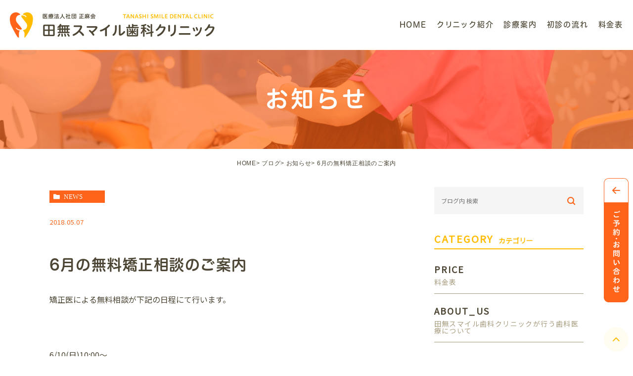

--- FILE ---
content_type: text/html; charset=UTF-8
request_url: https://tanashi-smile.com/blog/news/883
body_size: 35856
content:
<!DOCTYPE html><html lang="ja"><head><meta charset="UTF-8"><meta name="author" content="医療法人社団正麻会田無スマイル歯科クリニック"><meta name="viewport" content="width=device-width, initial-scale=1, maximum-scale=5, minimum-scale=1, user-scalable=yes"><meta name="format-detection" content="telephone=no"><link rel="stylesheet" href="https://tanashi-smile.com/wp-content/cache/genovaminify/css/genovaminify_single_0028998a23504306af172bad4a9bf309.css"><link rel="stylesheet" type="text/css" href="https://tanashi-smile.com/wp-content/themes/genova_tpl/css/cssreset-min.css"><link rel="stylesheet" type="text/css" href="https://tanashi-smile.com/wp-content/cache/genovaminify/css/genovaminify_single_92b33d36762c7b20d2e4841fbcdd0678.css"><link rel="shortcut icon" href="/wp-content/uploads/favicon.ico" type="image/x-icon"/> <!-- All in One SEO 4.3.3 - aioseo.com --><title>6月の無料矯正相談のご案内 | 医療法人社団正麻会田無スマイル歯科クリニック</title><meta name="robots" content="max-image-preview:large" /><meta name="google-site-verification" content="E6jwWXNVVzJSut_7FUx-TNs6HEk2oQj_OI8aZleUrSY" /><link rel="canonical" href="https://tanashi-smile.com/blog/news/883" /><meta name="generator" content="All in One SEO (AIOSEO) 4.3.3 " /><meta name="google" content="nositelinkssearchbox" /> <script type="application/ld+json" class="aioseo-schema">{"@context":"https:\/\/schema.org","@graph":[{"@type":"Article","@id":"https:\/\/tanashi-smile.com\/blog\/news\/883#article","name":"6\u6708\u306e\u7121\u6599\u77ef\u6b63\u76f8\u8ac7\u306e\u3054\u6848\u5185 | \u533b\u7642\u6cd5\u4eba\u793e\u56e3\u6b63\u9ebb\u4f1a\u7530\u7121\u30b9\u30de\u30a4\u30eb\u6b6f\u79d1\u30af\u30ea\u30cb\u30c3\u30af","headline":"6\u6708\u306e\u7121\u6599\u77ef\u6b63\u76f8\u8ac7\u306e\u3054\u6848\u5185","author":{"@id":"https:\/\/tanashi-smile.com\/author\/tanashi-smilecom\/#author"},"publisher":{"@id":"https:\/\/tanashi-smile.com\/#organization"},"datePublished":"2018-05-07T09:49:44+09:00","dateModified":"2022-07-04T10:55:51+09:00","inLanguage":"ja","mainEntityOfPage":{"@id":"https:\/\/tanashi-smile.com\/blog\/news\/883#webpage"},"isPartOf":{"@id":"https:\/\/tanashi-smile.com\/blog\/news\/883#webpage"},"articleSection":"\u304a\u77e5\u3089\u305b"},{"@type":"BreadcrumbList","@id":"https:\/\/tanashi-smile.com\/blog\/news\/883#breadcrumblist","itemListElement":[{"@type":"ListItem","@id":"https:\/\/tanashi-smile.com\/#listItem","position":1,"item":{"@type":"WebPage","@id":"https:\/\/tanashi-smile.com\/","name":"\u30db\u30fc\u30e0","description":"\u7530\u7121\u30b9\u30de\u30a4\u30eb\u6b6f\u79d1\u30af\u30ea\u30cb\u30c3\u30af\u306f\u7530\u7121\u306b\u3042\u308b\u6b6f\u533b\u8005\u3067\u3059\u3002\u5730\u57df\u306e\u7686\u3055\u307e\u306e\u300c\u304b\u304b\u308a\u3064\u3051\u6b6f\u79d1\u533b\u300d\u3068\u3057\u9069\u5207\u306a\u6cbb\u7642\u3092\u3054\u63d0\u4f9b\u3057\u3066\u3044\u307e\u3059\u3002\u7530\u7121\u99c5\u76f4\u7d50\u306a\u306e\u3067\u99c5\u304b\u3089\u3082\u6b69\u3044\u3066\u901a\u3048\u308b\u6b6f\u533b\u8005\u3067\u3059\u3002","url":"https:\/\/tanashi-smile.com\/"},"nextItem":"https:\/\/tanashi-smile.com\/blog\/news\/883#listItem"},{"@type":"ListItem","@id":"https:\/\/tanashi-smile.com\/blog\/news\/883#listItem","position":2,"item":{"@type":"WebPage","@id":"https:\/\/tanashi-smile.com\/blog\/news\/883","name":"6\u6708\u306e\u7121\u6599\u77ef\u6b63\u76f8\u8ac7\u306e\u3054\u6848\u5185","url":"https:\/\/tanashi-smile.com\/blog\/news\/883"},"previousItem":"https:\/\/tanashi-smile.com\/#listItem"}]},{"@type":"Organization","@id":"https:\/\/tanashi-smile.com\/#organization","name":"\u533b\u7642\u6cd5\u4eba\u793e\u56e3\u6b63\u9ebb\u4f1a\u7530\u7121\u30b9\u30de\u30a4\u30eb\u6b6f\u79d1\u30af\u30ea\u30cb\u30c3\u30af","url":"https:\/\/tanashi-smile.com\/"},{"@type":"Person","@id":"https:\/\/tanashi-smile.com\/author\/tanashi-smilecom\/#author","url":"https:\/\/tanashi-smile.com\/author\/tanashi-smilecom\/","name":"\u533b\u7642\u6cd5\u4eba\u793e\u56e3\u6b63\u9ebb\u4f1a\u7530\u7121\u30b9\u30de\u30a4\u30eb\u6b6f\u79d1\u30af\u30ea\u30cb\u30c3\u30af\u69d8","image":{"@type":"ImageObject","@id":"https:\/\/tanashi-smile.com\/blog\/news\/883#authorImage","url":"https:\/\/secure.gravatar.com\/avatar\/c82e93cdd82a8a61c5c1389c8ea60be3?s=96&d=mm&r=g","width":96,"height":96,"caption":"\u533b\u7642\u6cd5\u4eba\u793e\u56e3\u6b63\u9ebb\u4f1a\u7530\u7121\u30b9\u30de\u30a4\u30eb\u6b6f\u79d1\u30af\u30ea\u30cb\u30c3\u30af\u69d8"}},{"@type":"WebPage","@id":"https:\/\/tanashi-smile.com\/blog\/news\/883#webpage","url":"https:\/\/tanashi-smile.com\/blog\/news\/883","name":"6\u6708\u306e\u7121\u6599\u77ef\u6b63\u76f8\u8ac7\u306e\u3054\u6848\u5185 | \u533b\u7642\u6cd5\u4eba\u793e\u56e3\u6b63\u9ebb\u4f1a\u7530\u7121\u30b9\u30de\u30a4\u30eb\u6b6f\u79d1\u30af\u30ea\u30cb\u30c3\u30af","inLanguage":"ja","isPartOf":{"@id":"https:\/\/tanashi-smile.com\/#website"},"breadcrumb":{"@id":"https:\/\/tanashi-smile.com\/blog\/news\/883#breadcrumblist"},"author":{"@id":"https:\/\/tanashi-smile.com\/author\/tanashi-smilecom\/#author"},"creator":{"@id":"https:\/\/tanashi-smile.com\/author\/tanashi-smilecom\/#author"},"datePublished":"2018-05-07T09:49:44+09:00","dateModified":"2022-07-04T10:55:51+09:00"},{"@type":"WebSite","@id":"https:\/\/tanashi-smile.com\/#website","url":"https:\/\/tanashi-smile.com\/","name":"\u533b\u7642\u6cd5\u4eba\u793e\u56e3\u6b63\u9ebb\u4f1a\u7530\u7121\u30b9\u30de\u30a4\u30eb\u6b6f\u79d1\u30af\u30ea\u30cb\u30c3\u30af","inLanguage":"ja","publisher":{"@id":"https:\/\/tanashi-smile.com\/#organization"}}]}</script> <!-- All in One SEO --><link rel='dns-prefetch' href='//s.w.org' /><link rel="alternate" type="application/rss+xml" title="医療法人社団正麻会田無スマイル歯科クリニック &raquo; 6月の無料矯正相談のご案内 のコメントのフィード" href="https://tanashi-smile.com/blog/news/883/feed/" /> <script type="text/javascript">window._wpemojiSettings={"baseUrl":"https:\/\/s.w.org\/images\/core\/emoji\/13.0.1\/72x72\/","ext":".png","svgUrl":"https:\/\/s.w.org\/images\/core\/emoji\/13.0.1\/svg\/","svgExt":".svg","source":{"concatemoji":"https:\/\/tanashi-smile.com\/wp-includes\/js\/wp-emoji-release.min.js?ver=5.6.16"}};!function(e,a,t){var n,r,o,i=a.createElement("canvas"),p=i.getContext&&i.getContext("2d");function s(e,t){var a=String.fromCharCode;p.clearRect(0,0,i.width,i.height),p.fillText(a.apply(this,e),0,0);e=i.toDataURL();return p.clearRect(0,0,i.width,i.height),p.fillText(a.apply(this,t),0,0),e===i.toDataURL()}function c(e){var t=a.createElement("script");t.src=e,t.defer=t.type="text/javascript",a.getElementsByTagName("head")[0].appendChild(t)}for(o=Array("flag","emoji"),t.supports={everything:!0,everythingExceptFlag:!0},r=0;r<o.length;r++)t.supports[o[r]]=function(e){if(!p||!p.fillText)return!1;switch(p.textBaseline="top",p.font="600 32px Arial",e){case"flag":return s([127987,65039,8205,9895,65039],[127987,65039,8203,9895,65039])?!1:!s([55356,56826,55356,56819],[55356,56826,8203,55356,56819])&&!s([55356,57332,56128,56423,56128,56418,56128,56421,56128,56430,56128,56423,56128,56447],[55356,57332,8203,56128,56423,8203,56128,56418,8203,56128,56421,8203,56128,56430,8203,56128,56423,8203,56128,56447]);case"emoji":return!s([55357,56424,8205,55356,57212],[55357,56424,8203,55356,57212])}return!1}(o[r]),t.supports.everything=t.supports.everything&&t.supports[o[r]],"flag"!==o[r]&&(t.supports.everythingExceptFlag=t.supports.everythingExceptFlag&&t.supports[o[r]]);t.supports.everythingExceptFlag=t.supports.everythingExceptFlag&&!t.supports.flag,t.DOMReady=!1,t.readyCallback=function(){t.DOMReady=!0},t.supports.everything||(n=function(){t.readyCallback()},a.addEventListener?(a.addEventListener("DOMContentLoaded",n,!1),e.addEventListener("load",n,!1)):(e.attachEvent("onload",n),a.attachEvent("onreadystatechange",function(){"complete"===a.readyState&&t.readyCallback()})),(n=t.source||{}).concatemoji?c(n.concatemoji):n.wpemoji&&n.twemoji&&(c(n.twemoji),c(n.wpemoji)))}(window,document,window._wpemojiSettings);</script> <style type="text/css">img.wp-smiley,img.emoji{display:inline !important;border:none !important;box-shadow:none !important;height:1em !important;width:1em !important;margin:0 .07em !important;vertical-align:-.1em !important;background:0 0 !important;padding:0 !important}</style><link rel='stylesheet' id='wp-block-library-css'  href='https://tanashi-smile.com/wp-includes/css/dist/block-library/style.min.css?ver=5.6.16' type='text/css' media='all' /><link rel='stylesheet' id='contact-form-7-css'  href='https://tanashi-smile.com/wp-content/cache/genovaminify/css/genovaminify_single_c7fd42b5bb3873666b0c3fc87bf32c6d.css?ver=5.2.2' type='text/css' media='all' /><link rel='stylesheet' id='contact-form-7-confirm-css'  href='https://tanashi-smile.com/wp-content/cache/genovaminify/css/genovaminify_single_c605b424176e2b3541570e9ebd66830b.css?ver=5.1' type='text/css' media='all' /> <script type='text/javascript' src='https://tanashi-smile.com/wp-includes/js/jquery/jquery.min.js?ver=3.5.1' id='jquery-core-js'></script> <script type='text/javascript' src='https://tanashi-smile.com/wp-includes/js/jquery/jquery-migrate.min.js?ver=3.3.2' id='jquery-migrate-js'></script> <link rel="https://api.w.org/" href="https://tanashi-smile.com/wp-json/" /><link rel="alternate" type="application/json" href="https://tanashi-smile.com/wp-json/wp/v2/posts/883" /><link rel="EditURI" type="application/rsd+xml" title="RSD" href="https://tanashi-smile.com/xmlrpc.php?rsd" /><link rel="wlwmanifest" type="application/wlwmanifest+xml" href="https://tanashi-smile.com/wp-includes/wlwmanifest.xml" /><meta name="generator" content="WordPress 5.6.16" /><link rel='shortlink' href='https://tanashi-smile.com/?p=883' /><link rel="alternate" type="application/json+oembed" href="https://tanashi-smile.com/wp-json/oembed/1.0/embed?url=https%3A%2F%2Ftanashi-smile.com%2Fblog%2Fnews%2F883" /><link rel="alternate" type="text/xml+oembed" href="https://tanashi-smile.com/wp-json/oembed/1.0/embed?url=https%3A%2F%2Ftanashi-smile.com%2Fblog%2Fnews%2F883&#038;format=xml" /><style>#wpadminbar,#adminmenuwrap{background:#3d3d3d}#wpadminbar #wp-admin-bar-wp-logo>.ab-item .ab-icon{width:54px}#wpadminbar #wp-admin-bar-wp-logo>.ab-item .ab-icon:before{display:inline-block;content:'';width:54px;height:20px;background:url(https://tanashi-smile.com/wp-content/uploads/logo.png) 50% 50% no-repeat;background-size:100%;margin-left:6px}#wpadminbar #adminbarsearch:before,#wpadminbar .ab-icon:before,#wpadminbar .ab-item:before{color:#616161}#wpadminbar .ab-empty-item,#wpadminbar a.ab-item,#wpadminbar>#wp-toolbar span.ab-label,#wpadminbar>#wp-toolbar span.noticon{color:#616161}#wpadminbar,#adminmenuwrap{background:#fff!important;box-shadow:0px 1px 5px 1px rgba(0,0,0,.3)}#adminmenu,#adminmenu .wp-submenu,#adminmenuback,#adminmenuwrap{background:#fff}#adminmenu,#adminmenu .wp-submenu,#adminmenuback,#adminmenuwrap{background:#fff}#adminmenu div.wp-menu-name{color:#616161}#adminmenu div.wp-menu-image:before{color:#616161}#adminmenu .wp-has-current-submenu .wp-submenu,#adminmenu .wp-has-current-submenu .wp-submenu.sub-open,#adminmenu .wp-has-current-submenu.opensub .wp-submenu,#adminmenu a.wp-has-current-submenu:focus+.wp-submenu,.no-js li.wp-has-current-submenu:hover .wp-submenu{background:#fff;color:#616161}#adminmenu .wp-submenu a{color:#616161}#adminmenu .opensub .wp-submenu li.current a,#adminmenu .wp-submenu li.current,#adminmenu .wp-submenu li.current a,#adminmenu .wp-submenu li.current a:focus,#adminmenu .wp-submenu li.current a:hover,#adminmenu a.wp-has-current-submenu:focus+.wp-submenu li.current a{color:#616161}#adminmenu .wp-has-current-submenu .wp-submenu .wp-submenu-head,#adminmenu .wp-menu-arrow,#adminmenu .wp-menu-arrow div,#adminmenu li.current a.menu-top,#adminmenu li.wp-has-current-submenu a.wp-has-current-submenu,.folded #adminmenu li.current.menu-top,.folded #adminmenu li.wp-has-current-submenu{background:#6eba32}#adminmenu li.wp-has-current-submenu a.wp-has-current-submenu div.wp-menu-name{color:#fff}#adminmenu li.menu-top:hover div.wp-menu-name,#adminmenu li.opensub>a.menu-top div.wp-menu-name,#adminmenu li>a.menu-top:focus div.wp-menu-name{color:#fff}#wp-admin-bar-wp-logo-default{display:none}#wp-admin-bar-wp-logo{pointer-events:none}body.no-customize-support #wpfooter,body.no-customize-support #wp-version-message,body.no-customize-support #toplevel_page_edit-post_type-elementor_library,body.no-customize-support .update-nag,body.no-customize-support #contextual-help-link{display:none!important}</style><!-- Google tag (gtag.js) --> <script async src="https://www.googletagmanager.com/gtag/js?id=UA-51696754-47&id=G-7FHZ89EDZG"></script> <script>window.dataLayer=window.dataLayer||[];function gtag(){dataLayer.push(arguments);}
gtag('js',new Date());gtag('config','UA-51696754-47');gtag('config','G-7FHZ89EDZG');</script> </head><body class="post-template-default single single-post postid-883 single-format-standard elementor-default elementor-kit-383"><div id="wrapper"> <!-- ▼header --><div id="header"><div class="header_block"><div class="wrap clearfix"><div class="logo"><a href="https://tanashi-smile.com/"><img src="https://tanashi-smile.com/wp-content/uploads/logo.png" alt="医療法人社団 正麻会 田無スマイル歯科クリニック TANASHI SMILE DENTAL CLINIC"></a></div><div class="toggleMenu"><a class="menu-trigger" href="#"><span></span><span></span><span></span></a></div><div class="header_menu"><div class="inner"><ul class="g_nav clearfix"><li><a href="/"><span>HOME</span></a></li><li><a href="/clinic/"><span>クリニック紹介</span></a></li><li><a href="/#menu"><span>診療案内</span></a> <!--<ul><li><a href="/general/"><span class="icon-arrow01">一般歯科・小児歯科</span></a></li><li><a href="/preventive/"><span class="icon-arrow01">予防治療</span></a></li><li><a href="/shinbi/"><span class="icon-arrow01">審美治療</span></a></li><li><a href="/kyousei/"><span class="icon-arrow01">矯正治療</span></a></li><li><a href="/implant/"><span class="icon-arrow01">インプラント</span></a></li></ul>--></li><li><a href="/flow/"><span>初診の流れ</span></a></li><li><a href="/price/"><span>料金表</span></a></li> <!--<li><a href="/blog/new"><span>新着情報</span></a></li>--></ul></div></div></div></div></div> <!-- ▲header --><div id="mainimage"><div class="under_mainimage"><div class="inner"><div class="container"><h1> お知らせ</h1></div></div></div></div><div id="bread"><ul class="clearfix"><li><a href="https://tanashi-smile.com">HOME</a></li><li><a href="https://tanashi-smile.com/blog/">ブログ</a></li><li><a href="https://tanashi-smile.com/blog/news/">お知らせ</a></li><li>6月の無料矯正相談のご案内</li></ul></div><div id="blogDetail"><div class="container clearfix"><div id="posts"><div class="post"><div class="post-header"><ul class="post-meta clearfix"><li class="category"> <a href="https://tanashi-smile.com/blog/news/" class="news icon-category">news</a></li><li class="date">2018.05.07</li></ul><h2>6月の無料矯正相談のご案内</h2></div><div class="post-content"><p>矯正医による無料相談が下記の日程にて行います。</p><p>&nbsp;</p><p>6/10(日)10:00〜<br />6/17(日)10:00〜</p><p>6/19(火)18:00～</p></div></div><div class="navigation"><div class="prev"> <a href="https://tanashi-smile.com/blog/news/881" rel="prev"><span class="icon-arrow02">PREV</span></a></div><div class="next"> <a href="https://tanashi-smile.com/blog/news/885" rel="next"><span class="icon-arrow01">NEXT</span></a></div></div></div><div class="blogside"><div class="searchBox"><div class="widget widget_search"><form role="search" method="get" id="searchform" class="searchform" action="https://tanashi-smile.com/"> <input value="" name="s" id="s" type="text" placeholder="ブログ内 検索"> <span class="icon-search"><input id="searchsubmit" value="検索" type="submit"></span></form></div></div><div class="categoryBox"><h2>CATEGORY<span>カテゴリー</span></h2><ul><li><a href="https://tanashi-smile.com/blog/price/">price<span>料金表</span></a></li><li><a href="https://tanashi-smile.com/blog/about_us/">about_us<span>田無スマイル歯科クリニックが行う歯科医療について</span></a></li><li><a href="https://tanashi-smile.com/blog/price/implant/">implant<span>インプラント</span></a></li><li><a href="https://tanashi-smile.com/blog/price/shinbi/">shinbi<span>審美治療</span></a></li><li><a href="https://tanashi-smile.com/blog/news/">news<span>お知らせ</span></a></li><li><a href="https://tanashi-smile.com/blog/shinbi-blog/">shinbi-blog<span>審美治療</span></a></li></ul></div><div class="recentBox"><h2>RECENT POSTS<span>最近の投稿</span></h2><div class="widget widget_recent_entries"><ul><li class="clearfix"><div class="recent_title"><h3 class="ellipsis"><a href="https://tanashi-smile.com/blog/news/2268">１月日曜日の診療時間に関して</a></h3><p class="recent_date">2025.12.26</p></div></li><li class="clearfix"><div class="recent_title"><h3 class="ellipsis"><a href="https://tanashi-smile.com/blog/news/2262">年末年始の診療時間に関して</a></h3><p class="recent_date">2025.12.26</p></div></li><li class="clearfix"><div class="recent_title"><h3 class="ellipsis"><a href="https://tanashi-smile.com/blog/news/2259">2月無料矯正相談のお知らせ</a></h3><p class="recent_date">2025.12.26</p></div></li><li class="clearfix"><div class="recent_title"><h3 class="ellipsis"><a href="https://tanashi-smile.com/blog/news/2233">12月日曜日の診療に関して</a></h3><p class="recent_date">2025.12.01</p></div></li><li class="clearfix"><div class="recent_title"><h3 class="ellipsis"><a href="https://tanashi-smile.com/blog/news/2217">1月無料矯正相談のお知らせ</a></h3><p class="recent_date">2025.11.17</p></div></li></ul></div></div><div class="tagBox"><h2>TAG<span>タグ</span></h2></div><div class="archiveBox"><h2>ARCHIVE<span>月別アーカイブ</span></h2><ul class="accordion"><li><p class="acv_open">2025年 (18)</p><ul><li> <a href="https://tanashi-smile.com/date/2025/12?cat=14">2025年12月 (4)</a></li><li> <a href="https://tanashi-smile.com/date/2025/11?cat=14">2025年11月 (1)</a></li><li> <a href="https://tanashi-smile.com/date/2025/10?cat=14">2025年10月 (2)</a></li><li> <a href="https://tanashi-smile.com/date/2025/09?cat=14">2025年9月 (1)</a></li><li> <a href="https://tanashi-smile.com/date/2025/08?cat=14">2025年8月 (3)</a></li><li> <a href="https://tanashi-smile.com/date/2025/07?cat=14">2025年7月 (1)</a></li><li> <a href="https://tanashi-smile.com/date/2025/06?cat=14">2025年6月 (1)</a></li><li> <a href="https://tanashi-smile.com/date/2025/05?cat=14">2025年5月 (2)</a></li><li> <a href="https://tanashi-smile.com/date/2025/04?cat=14">2025年4月 (1)</a></li><li> <a href="https://tanashi-smile.com/date/2025/02?cat=14">2025年2月 (1)</a></li><li> <a href="https://tanashi-smile.com/date/2025/01?cat=14">2025年1月 (1)</a></li></ul></li><li><p>2024年 (17)</p><ul class="hide"><li> <a href="https://tanashi-smile.com/date/2024/12?cat=14">2024年12月 (3)</a></li><li> <a href="https://tanashi-smile.com/date/2024/10?cat=14">2024年10月 (2)</a></li><li> <a href="https://tanashi-smile.com/date/2024/09?cat=14">2024年9月 (1)</a></li><li> <a href="https://tanashi-smile.com/date/2024/07?cat=14">2024年7月 (3)</a></li><li> <a href="https://tanashi-smile.com/date/2024/06?cat=14">2024年6月 (3)</a></li><li> <a href="https://tanashi-smile.com/date/2024/05?cat=14">2024年5月 (1)</a></li><li> <a href="https://tanashi-smile.com/date/2024/04?cat=14">2024年4月 (1)</a></li><li> <a href="https://tanashi-smile.com/date/2024/03?cat=14">2024年3月 (1)</a></li><li> <a href="https://tanashi-smile.com/date/2024/02?cat=14">2024年2月 (1)</a></li><li> <a href="https://tanashi-smile.com/date/2024/01?cat=14">2024年1月 (1)</a></li></ul></li><li><p>2023年 (15)</p><ul class="hide"><li> <a href="https://tanashi-smile.com/date/2023/12?cat=14">2023年12月 (2)</a></li><li> <a href="https://tanashi-smile.com/date/2023/11?cat=14">2023年11月 (2)</a></li><li> <a href="https://tanashi-smile.com/date/2023/10?cat=14">2023年10月 (1)</a></li><li> <a href="https://tanashi-smile.com/date/2023/09?cat=14">2023年9月 (1)</a></li><li> <a href="https://tanashi-smile.com/date/2023/08?cat=14">2023年8月 (1)</a></li><li> <a href="https://tanashi-smile.com/date/2023/07?cat=14">2023年7月 (1)</a></li><li> <a href="https://tanashi-smile.com/date/2023/06?cat=14">2023年6月 (1)</a></li><li> <a href="https://tanashi-smile.com/date/2023/05?cat=14">2023年5月 (1)</a></li><li> <a href="https://tanashi-smile.com/date/2023/04?cat=14">2023年4月 (2)</a></li><li> <a href="https://tanashi-smile.com/date/2023/03?cat=14">2023年3月 (1)</a></li><li> <a href="https://tanashi-smile.com/date/2023/02?cat=14">2023年2月 (1)</a></li><li> <a href="https://tanashi-smile.com/date/2023/01?cat=14">2023年1月 (1)</a></li></ul></li><li><p>2022年 (13)</p><ul class="hide"><li> <a href="https://tanashi-smile.com/date/2022/12?cat=14">2022年12月 (1)</a></li><li> <a href="https://tanashi-smile.com/date/2022/11?cat=14">2022年11月 (1)</a></li><li> <a href="https://tanashi-smile.com/date/2022/10?cat=14">2022年10月 (1)</a></li><li> <a href="https://tanashi-smile.com/date/2022/09?cat=14">2022年9月 (1)</a></li><li> <a href="https://tanashi-smile.com/date/2022/08?cat=14">2022年8月 (1)</a></li><li> <a href="https://tanashi-smile.com/date/2022/07?cat=14">2022年7月 (1)</a></li><li> <a href="https://tanashi-smile.com/date/2022/06?cat=14">2022年6月 (1)</a></li><li> <a href="https://tanashi-smile.com/date/2022/05?cat=14">2022年5月 (1)</a></li><li> <a href="https://tanashi-smile.com/date/2022/04?cat=14">2022年4月 (2)</a></li><li> <a href="https://tanashi-smile.com/date/2022/03?cat=14">2022年3月 (1)</a></li><li> <a href="https://tanashi-smile.com/date/2022/02?cat=14">2022年2月 (1)</a></li><li> <a href="https://tanashi-smile.com/date/2022/01?cat=14">2022年1月 (1)</a></li></ul></li><li><p>2021年 (16)</p><ul class="hide"><li> <a href="https://tanashi-smile.com/date/2021/12?cat=14">2021年12月 (2)</a></li><li> <a href="https://tanashi-smile.com/date/2021/10?cat=14">2021年10月 (2)</a></li><li> <a href="https://tanashi-smile.com/date/2021/09?cat=14">2021年9月 (2)</a></li><li> <a href="https://tanashi-smile.com/date/2021/08?cat=14">2021年8月 (1)</a></li><li> <a href="https://tanashi-smile.com/date/2021/07?cat=14">2021年7月 (1)</a></li><li> <a href="https://tanashi-smile.com/date/2021/06?cat=14">2021年6月 (1)</a></li><li> <a href="https://tanashi-smile.com/date/2021/05?cat=14">2021年5月 (2)</a></li><li> <a href="https://tanashi-smile.com/date/2021/04?cat=14">2021年4月 (2)</a></li><li> <a href="https://tanashi-smile.com/date/2021/03?cat=14">2021年3月 (1)</a></li><li> <a href="https://tanashi-smile.com/date/2021/02?cat=14">2021年2月 (1)</a></li><li> <a href="https://tanashi-smile.com/date/2021/01?cat=14">2021年1月 (1)</a></li></ul></li><li><p>2020年 (17)</p><ul class="hide"><li> <a href="https://tanashi-smile.com/date/2020/12?cat=14">2020年12月 (1)</a></li><li> <a href="https://tanashi-smile.com/date/2020/11?cat=14">2020年11月 (1)</a></li><li> <a href="https://tanashi-smile.com/date/2020/10?cat=14">2020年10月 (1)</a></li><li> <a href="https://tanashi-smile.com/date/2020/09?cat=14">2020年9月 (2)</a></li><li> <a href="https://tanashi-smile.com/date/2020/08?cat=14">2020年8月 (1)</a></li><li> <a href="https://tanashi-smile.com/date/2020/07?cat=14">2020年7月 (1)</a></li><li> <a href="https://tanashi-smile.com/date/2020/06?cat=14">2020年6月 (3)</a></li><li> <a href="https://tanashi-smile.com/date/2020/04?cat=14">2020年4月 (3)</a></li><li> <a href="https://tanashi-smile.com/date/2020/03?cat=14">2020年3月 (2)</a></li><li> <a href="https://tanashi-smile.com/date/2020/01?cat=14">2020年1月 (2)</a></li></ul></li><li><p>2019年 (11)</p><ul class="hide"><li> <a href="https://tanashi-smile.com/date/2019/11?cat=14">2019年11月 (2)</a></li><li> <a href="https://tanashi-smile.com/date/2019/10?cat=14">2019年10月 (1)</a></li><li> <a href="https://tanashi-smile.com/date/2019/08?cat=14">2019年8月 (1)</a></li><li> <a href="https://tanashi-smile.com/date/2019/07?cat=14">2019年7月 (1)</a></li><li> <a href="https://tanashi-smile.com/date/2019/05?cat=14">2019年5月 (2)</a></li><li> <a href="https://tanashi-smile.com/date/2019/04?cat=14">2019年4月 (1)</a></li><li> <a href="https://tanashi-smile.com/date/2019/03?cat=14">2019年3月 (1)</a></li><li> <a href="https://tanashi-smile.com/date/2019/01?cat=14">2019年1月 (2)</a></li></ul></li><li><p>2018年 (13)</p><ul class="hide"><li> <a href="https://tanashi-smile.com/date/2018/12?cat=14">2018年12月 (2)</a></li><li> <a href="https://tanashi-smile.com/date/2018/11?cat=14">2018年11月 (1)</a></li><li> <a href="https://tanashi-smile.com/date/2018/10?cat=14">2018年10月 (1)</a></li><li> <a href="https://tanashi-smile.com/date/2018/09?cat=14">2018年9月 (1)</a></li><li> <a href="https://tanashi-smile.com/date/2018/08?cat=14">2018年8月 (1)</a></li><li> <a href="https://tanashi-smile.com/date/2018/07?cat=14">2018年7月 (1)</a></li><li> <a href="https://tanashi-smile.com/date/2018/06?cat=14">2018年6月 (1)</a></li><li> <a href="https://tanashi-smile.com/date/2018/05?cat=14">2018年5月 (1)</a></li><li> <a href="https://tanashi-smile.com/date/2018/04?cat=14">2018年4月 (1)</a></li><li> <a href="https://tanashi-smile.com/date/2018/03?cat=14">2018年3月 (1)</a></li><li> <a href="https://tanashi-smile.com/date/2018/02?cat=14">2018年2月 (1)</a></li><li> <a href="https://tanashi-smile.com/date/2018/01?cat=14">2018年1月 (1)</a></li></ul></li><li><p>2017年 (13)</p><ul class="hide"><li> <a href="https://tanashi-smile.com/date/2017/12?cat=14">2017年12月 (2)</a></li><li> <a href="https://tanashi-smile.com/date/2017/11?cat=14">2017年11月 (1)</a></li><li> <a href="https://tanashi-smile.com/date/2017/10?cat=14">2017年10月 (1)</a></li><li> <a href="https://tanashi-smile.com/date/2017/09?cat=14">2017年9月 (1)</a></li><li> <a href="https://tanashi-smile.com/date/2017/08?cat=14">2017年8月 (2)</a></li><li> <a href="https://tanashi-smile.com/date/2017/07?cat=14">2017年7月 (1)</a></li><li> <a href="https://tanashi-smile.com/date/2017/05?cat=14">2017年5月 (2)</a></li><li> <a href="https://tanashi-smile.com/date/2017/02?cat=14">2017年2月 (1)</a></li><li> <a href="https://tanashi-smile.com/date/2017/01?cat=14">2017年1月 (2)</a></li></ul></li><li><p>2016年 (13)</p><ul class="hide"><li> <a href="https://tanashi-smile.com/date/2016/12?cat=14">2016年12月 (2)</a></li><li> <a href="https://tanashi-smile.com/date/2016/10?cat=14">2016年10月 (1)</a></li><li> <a href="https://tanashi-smile.com/date/2016/09?cat=14">2016年9月 (1)</a></li><li> <a href="https://tanashi-smile.com/date/2016/08?cat=14">2016年8月 (2)</a></li><li> <a href="https://tanashi-smile.com/date/2016/06?cat=14">2016年6月 (1)</a></li><li> <a href="https://tanashi-smile.com/date/2016/05?cat=14">2016年5月 (1)</a></li><li> <a href="https://tanashi-smile.com/date/2016/04?cat=14">2016年4月 (1)</a></li><li> <a href="https://tanashi-smile.com/date/2016/03?cat=14">2016年3月 (1)</a></li><li> <a href="https://tanashi-smile.com/date/2016/02?cat=14">2016年2月 (2)</a></li><li> <a href="https://tanashi-smile.com/date/2016/01?cat=14">2016年1月 (1)</a></li></ul></li><li><p>2015年 (8)</p><ul class="hide"><li> <a href="https://tanashi-smile.com/date/2015/12?cat=14">2015年12月 (2)</a></li><li> <a href="https://tanashi-smile.com/date/2015/11?cat=14">2015年11月 (1)</a></li><li> <a href="https://tanashi-smile.com/date/2015/10?cat=14">2015年10月 (1)</a></li><li> <a href="https://tanashi-smile.com/date/2015/07?cat=14">2015年7月 (1)</a></li><li> <a href="https://tanashi-smile.com/date/2015/03?cat=14">2015年3月 (2)</a></li><li> <a href="https://tanashi-smile.com/date/2015/01?cat=14">2015年1月 (1)</a></li></ul></li><li><p>2014年 (13)</p><ul class="hide"><li> <a href="https://tanashi-smile.com/date/2014/11?cat=14">2014年11月 (2)</a></li><li> <a href="https://tanashi-smile.com/date/2014/10?cat=14">2014年10月 (1)</a></li><li> <a href="https://tanashi-smile.com/date/2014/09?cat=14">2014年9月 (2)</a></li><li> <a href="https://tanashi-smile.com/date/2014/08?cat=14">2014年8月 (2)</a></li><li> <a href="https://tanashi-smile.com/date/2014/07?cat=14">2014年7月 (1)</a></li><li> <a href="https://tanashi-smile.com/date/2014/06?cat=14">2014年6月 (1)</a></li><li> <a href="https://tanashi-smile.com/date/2014/05?cat=14">2014年5月 (2)</a></li><li> <a href="https://tanashi-smile.com/date/2014/03?cat=14">2014年3月 (1)</a></li><li> <a href="https://tanashi-smile.com/date/2014/02?cat=14">2014年2月 (1)</a></li></ul></li><li><p>2013年 (8)</p><ul class="hide"><li> <a href="https://tanashi-smile.com/date/2013/12?cat=14">2013年12月 (1)</a></li><li> <a href="https://tanashi-smile.com/date/2013/11?cat=14">2013年11月 (2)</a></li><li> <a href="https://tanashi-smile.com/date/2013/10?cat=14">2013年10月 (1)</a></li><li> <a href="https://tanashi-smile.com/date/2013/09?cat=14">2013年9月 (4)</a></li></ul></li></ul></div></div></div></div><div id="conBottom"><div class="contact_section"><div class="container"><p class="contact_tit"><span>ご予約・お問い合わせ</span></p><p class="txt">土日祝日も診察可能の<br class="sp">田無駅前にある頼れる歯科クリニックです。<br>お気軽にご相談ください。</p><ul class="clearfix"><li> <a href="tel:0424602228" class="btnTel" data-evt="電話タップ"> <img class="pc" src="/wp-content/uploads/contact_tel.png" alt="診療時間 10:00～13:00/14:30～20:00 042-460-2228"> <img class="sp" src="/wp-content/uploads/contact_tel_sp.png" alt="診療時間 10:00～13:00/14:30～20:00 042-460-2228"> </a></li><li> <a href="/contact/" target="_blank" class="btnInq" data-evt="お問い合わせタップ"> <span class="contactBox"> <img class="pc mailOff" src="/wp-content/uploads/contact_inq.png" alt="新患及び再初診の患者さま専用です お問い合わせはこちら"> <img class="pc mailOn" src="/wp-content/uploads/contact_inq_on.png" alt="新患及び再初診の患者さま専用です お問い合わせはこちら"> </span> <img class="sp" src="/wp-content/uploads/contact_inq_sp.png" alt="新患及び再初診の患者さま専用です お問い合わせはこちら"> </a></li></ul></div></div></div> <!-- ▼footer --><div id="footer"><div class="container"><ul class="footerColumn4 clearfix"> <!--<li> <a href="https://www.kashiwa-smile.jp/" target="_blank" rel="follow noopener noreferrer"> <img src="/wp-content/uploads/footer_img01.png" alt="柏スマイル歯科クリニック SMILE DENTAL CLINIC"> </a></li>--><li> <a href="https://okegawa-mdc.jp/" target="_blank" rel="follow noopener noreferrer"> <img src="/wp-content/uploads/footer_img02.png" alt="桶川マイン歯科クリニック SMILE DENTAL CLINIC"> </a></li> <!--<li> <a href="http://www.smile4182.jp/" target="_blank" rel="follow noopener noreferrer"> <img src="/wp-content/uploads/footer_img03.png" alt="川崎スマイル歯科クリニック SMILE DENTAL CLINIC"> </a></li><li> <a href="https://smile8873.com/" target="_blank" rel="follow noopener noreferrer"> <img src="/wp-content/uploads/footer_img04.png" alt="津田沼スマイル歯科クリニック SMILE DENTAL CLINIC"> </a></li>--><li> <a href="https://medicaldoc.jp/recommend/tanashi-st-haisha/" target="_blank" rel="noopener noreferrer"> <img src="/wp-content/uploads/footer_img05.png" alt="Medical DOC"> </a></li><li> <a href="https://page.line.me/?accountId=773qqtyb" target="_blank" rel="noopener noreferrer" class="btnLine" data-evt="LINEタップ" > <img src="/wp-content/uploads/fc86b051f1aaa09d31c0f06df8446125-1.png" alt="LINE"> </a></li></ul><div class="footer_logo"> <a href="https://tanashi-smile.com/"> <img src="https://tanashi-smile.com/wp-content/uploads/logo.png" alt="医療法人社団 正麻会 田無スマイル歯科クリニック TANASHI SMILE DENTAL CLINIC"> </a></div><p class="addr">東京都西東京市田無町2丁目1－1<br>田無アスタ専門店街2F</p><ul class="site clearfix"><li><a href="/sitemap">> サイトマップ</a></li><li class="copyright">© 医療法人社団正麻会 田無スマイル歯科クリニック</li></ul></div><div class="sidebarFixed"><div class="sidebarBox"><div class="sidebarBtn hide-contact-btn"> <span class="icon"></span> <span class="text"><img src="/wp-content/uploads/fixed_inq.png" alt="ご予約･お問い合わせ"></span></div><div class="inner"> <img src="/wp-content/uploads/headTime_bg.png" alt="ご予約･お問い合わせ"><ul><li> <a href="tel:0424602228" class="btnTel" data-evt="電話タップ"> <img src="/wp-content/uploads/fixed_tel.png" alt="診療時間 10:00～13:00/14:30～20:00 042-460-2228"> </a></li><li> <a href="/contact/" target="_blank" class="btnInq" data-evt="お問い合わせタップ"> <img src="/wp-content/uploads/fixed_mail.png" alt="新患及び再初診の患者さま専用です お問い合わせはこちら"> </a></li></ul></div></div> <a href="#wrapper" class="pagetop"><img src="/wp-content/uploads/fixed_pagetop.png" alt="pagetop"></a></div><div class="fixed_box sp"><ul class="clearfix"><li> <a href="tel:0424602228" class="btnTel" data-evt="電話タップ"> <img src="/wp-content/uploads/fixed_tel_sp.png" alt="10:00-13:00/14:30-20:00 042-460-2228"> </a></li><li> <a href="/contact/" target="_blank" class="btnInq" data-evt="お問い合わせタップ"> <img src="/wp-content/uploads/fixed_inq_sp.png" alt="新患及び再初診の患者さま専用 お問い合わせ"> </a></li><li> <a class="pagetopBt" href="#wrapper"> <img src="https://tanashi-smile.com/wp-content/uploads/fixed_pagetop_sp.png" alt="pagetop"> </a></li></ul></div></div> <!-- ▲footer --> <script type='text/javascript' id='contact-form-7-js-extra'>var wpcf7={"apiSettings":{"root":"https:\/\/tanashi-smile.com\/wp-json\/contact-form-7\/v1","namespace":"contact-form-7\/v1"}};</script> <script type='text/javascript' src='https://tanashi-smile.com/wp-content/cache/genovaminify/js/genovaminify_single_309e1a27ab5c8722dea8f46fc8c384d5.js?ver=5.2.2' id='contact-form-7-js'></script> <script type='text/javascript' src='https://tanashi-smile.com/wp-includes/js/jquery/jquery.form.min.js?ver=4.2.1' id='jquery-form-js'></script> <script type='text/javascript' src='https://tanashi-smile.com/wp-content/cache/genovaminify/js/genovaminify_single_952e21f7fe575ec91017e15012f404d7.js?ver=5.1' id='contact-form-7-confirm-js'></script> <script type='text/javascript' src='https://tanashi-smile.com/wp-includes/js/wp-embed.min.js?ver=5.6.16' id='wp-embed-js'></script> </div> <!-- ▲wrapper --> <script type="text/javascript" src="https://static.plimo.jp/js/typesquare.js" charset="utf-8"></script> <link rel="preconnect" href="https://fonts.googleapis.com"><link rel="preconnect" href="https://fonts.gstatic.com" crossorigin><link href="https://fonts.googleapis.com/css2?family=Noto+Sans+JP&display=swap" rel="stylesheet"> <!--[if lt IE 9]> <script src="http://html5shim.googlecode.com/svn/trunk/html5.js"></script> <![endif]--> <script type="text/javascript" src="https://ajax.googleapis.com/ajax/libs/jquery/1.8.3/jquery.min.js"></script> <script type="text/javascript" src="https://tanashi-smile.com/wp-content/cache/genovaminify/js/genovaminify_single_efdad0616e3dd65b05f3e83208f9c2b6.js"></script> <script type="text/javascript" src="https://tanashi-smile.com/wp-content/cache/genovaminify/js/genovaminify_single_da5235af20f3b2ca0ae10496feb7afac.js"></script> <script src="https://cdnjs.cloudflare.com/ajax/libs/lazysizes/5.3.2/lazysizes.min.js" async></script> </body></html>

--- FILE ---
content_type: text/css
request_url: https://tanashi-smile.com/wp-content/cache/genovaminify/css/genovaminify_single_0028998a23504306af172bad4a9bf309.css
body_size: 16949
content:
@charset "utf-8";html{font-size:62.5%}body{background:#fff;font-family:'Noto Sans JP',sans-serif;font-size:16px;color:#4d4635;letter-spacing:.06em;line-height:2.2;position:relative;-webkit-text-size-adjust:100%}a{color:#4d4635;vertical-align:baseline;text-decoration:none;-moz-transition-duration:.7s;-o-transition-duration:.7s;-webkit-transition-duration:.7s;transition-duration:.7s}a:focus,*:focus{outline:none}a[href^="tel:"]{pointer-events:none;cursor:text}.hikoukai{display:none}.elementor-editor-active #content .hikoukai{display:block !important;border:5px solid #777;background:#555;padding:20px 0}@media screen and (max-width:767px){a[href^="tel:"]{pointer-events:auto;cursor:pointer}}.fr{float:right!important}.fl{float:left!important}.clearfix{*zoom:1;}.clearfix:after{content:"";display:table;clear:both}.cl{clear:both!important}.textHide{overflow:hidden;text-indent:100%;white-space:nowrap}.tac{text-align:center!important}.tar{text-align:right!important}.tal{text-align:left!important}.fb{font-weight:700!important}@font-face{font-family:'icomoon';src:url(//tanashi-smile.com/wp-content/themes/genova_tpl/img/fonts/icomoon.eot);src:url(//tanashi-smile.com/wp-content/themes/genova_tpl/img/fonts/icomoon.eot#iefix) format('embedded-opentype'),url(//tanashi-smile.com/wp-content/themes/genova_tpl/img/fonts/icomoon.ttf) format('truetype'),url(//tanashi-smile.com/wp-content/themes/genova_tpl/img/fonts/icomoon.woff) format('woff'),url(//tanashi-smile.com/wp-content/themes/genova_tpl/img/fonts/icomoon.svg#icomoon) format('svg');font-weight:400;font-style:normal}[class*=icon-]:not([class*=eicon-]):before{display:inline-block;font-family:'icomoon';speak:none;font-style:normal;font-weight:400;font-variant:normal;text-transform:none;line-height:1;vertical-align:baseline;-webkit-font-smoothing:antialiased;-moz-osx-font-smoothing:grayscale}.icon-blog:before{content:"\e900"}.icon-category:before{content:"\e901"}.icon-check:before{content:"\e902"}.icon-checked:before{content:"\e903"}.icon-down:before{content:"\e904"}.icon-facebook:before{content:"\e905"}.icon-google:before{content:"\e906"}.icon-line:before{content:"\e907"}.icon-twitter:before{content:"\e908"}.icon-arrow02:before{content:"\e909"}.icon-arrow01:before{content:"\e910"}.icon-search:before{content:"\e911"}.icon-tag:before{content:"\e912"}.sp{display:none}.mb{display:none}@media screen and (max-width:767px){.pc{display:none!important}.sp{display:block!important}}@media screen and (max-width:480px){.mb{display:block}.pcm{display:none}}.container{width:100%;max-width:1120px;padding:0 20px;margin:0 auto;-webkit-box-sizing:border-box;-moz-box-sizing:border-box;-ms-box-sizing:border-box;-o-box-sizing:border-box;box-sizing:border-box}.container:after{content:"";display:block;clear:both}#wrapper{height:100%;padding-top:101px;box-sizing:border-box}#header{position:absolute;top:0 !important;left:0;z-index:1000;width:100%;-moz-transition-duration:0s;-o-transition-duration:0s;-webkit-transition-duration:0s;transition-duration:0s;background:#fff}#header .logo{float:left;width:414px;margin:25px 0 0 36px}#header .logo img{width:100%}#header .logo a:hover{text-decoration:none}.header_menu{float:right;margin-right:62px}.header_menu .g_nav{display:flex}.header_menu .g_nav>li{vertical-align:middle;position:relative;margin-left:64px}.header_menu .g_nav>li:first-child{margin:0}.header_menu .g_nav>li>a,.header_menu .g_nav>li>span{display:flex;align-items:center;text-align:center;vertical-align:middle;line-height:1.2;cursor:pointer;font-size:15px;letter-spacing:.12em;color:#4d4635;font-family:"ヒラギノ丸ゴ W5 JIS2004","Hiragino Maru Gothic W5 JIS2004";height:101px;-moz-transition-duration:.7s;-o-transition-duration:.7s;-webkit-transition-duration:.7s;transition-duration:.7s;position:relative;box-sizing:border-box}.header_menu .g_nav>li>a:hover,.header_menu .g_nav>li>span:hover{color:#ff641a}.tablet .header_menu .g_nav>li>a:hover,.tablet .header_menu .g_nav>li>span:hover{color:#4d4635}.header_menu .g_nav>li>a>span,.header_menu .g_nav>li>span>span{display:block;margin:-1px auto 0}.header_menu .g_nav>li>a sub,.header_menu .g_nav>li>span sub{color:#c8ce31;font-size:8px;letter-spacing:.21em;display:block;margin-top:8px}.header_menu .g_nav>li ul{pointer-events:none;position:absolute;top:80%;left:50%;display:block;width:290px;-moz-box-sizing:border-box;-webkit-box-sizing:border-box;box-sizing:border-box;background:#ff641a;-moz-transition-duration:.6s;-o-transition-duration:.6s;-webkit-transition-duration:.6s;transition-duration:.6s;filter:alpha(opacity=0);opacity:0;z-index:99;margin-left:-145px;margin-top:7px}.header_menu .g_nav>li.hover ul{top:86%}.header_menu .g_nav>li ul:before{display:block;content:"";width:0;height:0;border-left:12px solid transparent;border-right:12px solid transparent;border-bottom:10px solid #ff641a;position:absolute;left:50%;top:-10px;margin-left:-12px}.header_menu .g_nav>li ul li{width:100%;border-bottom:1px solid #fff}.header_menu .g_nav>li ul li:last-child{border-bottom:none}.header_menu .g_nav>li ul li a{display:block;color:#fff;padding:0 15px;position:relative;font-family:"ヒラギノ丸ゴ W5 JIS2004","Hiragino Maru Gothic W5 JIS2004"}.header_menu .g_nav>li ul a:hover,.header_menu .g_nav>li ul a>span:hover{opacity:.8;text-decoration:none !important}.tablet .header_menu .g_nav>li ul a:hover,.tablet .header_menu .g_nav>li ul a>span:hover{opacity:1}.header_menu .g_nav>li ul li a>span{display:block;color:#fff;line-height:1.5;letter-spacing:.05em;text-align:left;padding:11px 0 12px 15px;font-size:16px;position:relative}.header_menu .g_nav>li ul li a>span:before{color:#fff;font-size:11px;text-indent:0;position:absolute;left:0;top:18px}.desktop .header_menu .g_nav>li>span:hover+ul,.desktop .header_menu .g_nav>li>span ul:hover,.desktop .header_menu .g_nav>li ul:hover{pointer-events:auto;filter:progid:DXImageTransform.Microsoft.Alpha(enabled=false);opacity:1}.desktop .header_menu .g_nav>li ul a:hover{filter:progid:DXImageTransform.Microsoft.Alpha(enabled=false);opacity:1;text-decoration:underline}.tablet .header_menu .g_nav>li>ul{display:none}.tablet .header_menu .g_nav>li>span+ul{pointer-events:none;opacity:0}.tablet .header_menu .g_nav>li.hover>span+ul{pointer-events:auto;filter:progid:DXImageTransform.Microsoft.Alpha(enabled=false);opacity:1}@media screen and (min-width:768px){.header_menu{display:block !important}.header_menu .g_nav>li ul{pointer-events:none}.header_menu .g_nav>li>a:hover:before,.header_menu .g_nav>li>span:hover:before{position:absolute;content:'';width:17px;height:16px;background:url(/wp-content/uploads/icon_header.png) no-repeat;left:50%;margin-left:-8.5px;top:16px;display:block;background-size:cover}.tablet .header_menu .g_nav>li>a:hover:before,.tablet .header_menu .g_nav>li>span:hover:before{display:none}#header.fixed{position:fixed;background:0 0;padding:15px 15px 0;box-sizing:border-box}#header.fixed .header_block{background:rgba(255,255,255,.8);border-radius:50px;box-shadow:0 3px 6px rgba(0,0,0,.16)}#child,#greeting,#concept,#menu{padding-top:116px;margin-top:-116px}}@media screen and (max-width:1300px) and (min-width:1001px){#header .logo{margin-left:20px}.header_menu{margin-right:20px}.header_menu .g_nav>li{margin-left:20px}}@media screen and (max-width:1000px) and (min-width:768px){#header .logo{width:260px;margin:31px 0 0 20px}.header_menu{margin-right:15px}.header_menu .g_nav>li{margin-left:10px}.header_menu .g_nav>li>a,.header_menu .g_nav>li>span{letter-spacing:0;font-size:14px}}@media screen and (max-width:767px){html.noscroll,html.noscroll body{overflow-y:hidden !important;height:100% !important}#wrapper{padding-top:0}#header{height:68px;position:relative;top:0 !important;background:#fff}#header.open{position:fixed;top:0 !important;left:0;width:100%;background:#fff}#header .logo{margin:16px 0 17px 15px !important;width:227px}#header .logo img{width:100%;max-width:100%}#header .logo a:hover{text-decoration:none}.toggleMenu{display:block;width:68px;height:68px;background:#fff;text-align:center;cursor:pointer;position:fixed;top:0;right:0;z-index:999}.menu-trigger,.menu-trigger span{display:inline-block;transition:all .4s;box-sizing:border-box}.menu-trigger{position:relative;width:22px;height:20px;margin:20px auto 0;text-align:center;cursor:pointer}.menu-trigger:after{position:absolute;content:"MENU";font-family:"ヒラギノ丸ゴ W5 JIS2004","Hiragino Maru Gothic W5 JIS2004";font-size:12px;color:#ff641a;letter-spacing:0;line-height:1;bottom:-14px;display:block;text-align:center;left:50%;margin-left:-18.5px}.menu-trigger:before{position:absolute;content:'';width:20px;height:19px;background:url(/wp-content/uploads/icon_header.png) no-repeat;background-size:cover;left:50%;margin-left:-10px;top:-5px;z-index:1}.menu-trigger span{position:absolute;left:0;width:100%;height:2px;background-color:#fff;border-radius:2px}.menu-trigger span:nth-of-type(1){top:0}.menu-trigger span:nth-of-type(2){top:9px}.menu-trigger span:nth-of-type(3){bottom:0}.toggleMenu.active .menu-trigger:before{display:none}.toggleMenu.active .menu-trigger:after{content:"CLOSE"}.toggleMenu.active .menu-trigger span{background:#ff641a}.toggleMenu.active .menu-trigger span:nth-of-type(1){-webkit-transform:translateY(9px) rotate(-45deg);transform:translateY(9px) rotate(-45deg)}.toggleMenu.active .menu-trigger span:nth-of-type(2){opacity:0}.toggleMenu.active .menu-trigger span:nth-of-type(3){-webkit-transform:translateY(-9px) rotate(45deg);transform:translateY(-9px) rotate(45deg)}.header_menu{display:none;background:#fff;float:none;clear:both;position:fixed;top:68px;left:0;width:100%;height:calc(100% - 68px);padding:0;box-sizing:border-box;overflow-y:scroll !important;overflow:hidden;z-index:999}.header_menu .inner{padding:30px}.header_menu .g_nav{display:block;padding:0}.header_menu .g_nav>li{float:none;width:100% !important;margin:2px 0 0;border:none !important;position:relative}.header_menu .g_nav>li>a,.header_menu .g_nav>li>span{display:block;width:100%;height:auto;font-size:16px;letter-spacing:.1em;text-align:left;color:#ff641a;background:#ffe9de;cursor:pointer;text-decoration:none;position:relative;padding:22px 20px 18px !important;-moz-box-sizing:border-box;-webkit-box-sizing:border-box;box-sizing:border-box}.header_menu .g_nav>li>span{padding:22px 40px 18px 20px !important}.header_menu .g_nav>li>a:hover,.header_menu .g_nav>li>span:hover,.header_menu .g_nav>li.hover>a,.header_menu .g_nav>li.hover>span{color:#fff;background:#ff641a}.header_menu .g_nav>li>span:after{content:"";width:11px;height:11px;border-left:1px solid #ff641a;border-top:1px solid #ff641a;position:absolute;top:50%;right:20px;-moz-transform:rotate(45deg);-ms-transform:rotate(45deg);-webkit-transform:rotate(45deg);transform:rotate(45deg);-moz-transition-duration:.2s;-o-transition-duration:.2s;-webkit-transition-duration:.2s;transition-duration:.2s;margin-top:-2px;box-sizing:border-box}.header_menu .g_nav>li.hover>span:after{-moz-transform:rotate(225deg);-ms-transform:rotate(225deg);-webkit-transform:rotate(225deg);transform:rotate(225deg);margin-top:-8px;border-left:1px solid #fff;border-top:1px solid #fff}.header_menu .g_nav>li>a>span,.header_menu .g_nav>li>span>span{display:block;margin:0 auto}.header_menu .g_nav>li ul:before{display:none}.header_menu .g_nav>li ul{display:none;position:relative;top:0 !important;left:0;background:0 0;padding:0;margin:0;box-shadow:none;width:100%}.header_menu .g_nav>li ul li{display:none;width:100%;margin-top:2px;margin-left:0;border-top:none}.header_menu .g_nav>li.hover li{display:block;filter:progid:DXImageTransform.Microsoft.Alpha(enabled=false);opacity:1}.header_menu .g_nav>li ul li a{display:block;font-size:16px;letter-spacing:.1em;text-align:left;color:#ff641a;background:#fffcf2 !important;margin-top:2px;padding:20px 30px;text-decoration:none !important;-moz-box-sizing:border-box;-webkit-box-sizing:border-box;box-sizing:border-box;position:relative}.header_menu .g_nav>li ul li a:hover{opacity:1}.header_menu .g_nav>li ul li a span{line-height:1.25;padding:0 0 0 15px;font-size:16px;letter-spacing:.1em;color:#ff641a}.header_menu .g_nav>li ul li a>span:before{display:none}.header_menu .g_nav>li.hover ul{display:block;filter:progid:DXImageTransform.Microsoft.Alpha(enabled=false);opacity:1}.header_menu .g_nav>li>span{position:relative}.header_menu .g_nav>li.hover>span+ul,.header_menu .g_nav>li>span:hover+ul{pointer-events:auto;opacity:1}}@media screen and (max-width:374px){.header_menu .inner{padding:20px}}#sidebar{display:none}.contact_section{padding:53px 0 60px;background:url(/wp-content/uploads/contact_bgimg.jpg) no-repeat top center;background-size:cover}.contact_section .contact_tit{font-size:26px;color:#fff;letter-spacing:.12em;line-height:1.6;margin-bottom:16px;font-family:"ヒラギノ丸ゴ W6 JIS2004","Hiragino Maru Gothic W6 JIS2004";text-align:center}.contact_section .contact_tit span{position:relative;display:inline-block;padding:0 40px}.contact_section .contact_tit span:before,.contact_section .contact_tit span:after{position:absolute;content:'';width:31px;height:29px;margin-top:-14.5px;top:50%;background-size:cover !important}.contact_section .contact_tit span:before{left:0;background:url(/wp-content/uploads/icon_contact_left.png) no-repeat}.contact_section .contact_tit span:after{right:0;background:url(/wp-content/uploads/icon_contact_right.png) no-repeat}.contact_section .txt{color:#fff;letter-spacing:.06em;line-height:2;text-align:center;margin-bottom:23px}.contact_section ul{max-width:960px;margin:0 auto;width:100%}.contact_section ul li:first-child{margin:0}.contact_section ul li{float:left;width:48.5%;margin-left:3%}.contact_section ul li a{display:block}.contactBox{position:relative;display:block}.contactBox img{position:absolute;top:0;left:0}.contactBox img.mailOn{display:none}.contact_section ul li a:hover img{opacity:1}.contact_section ul li a:hover img.mailOff{display:none}.contact_section ul li a:hover img.mailOn{display:block}@media screen and (max-width:767px){.contact_section{padding:40px 0;background:url(/wp-content/uploads/contact_bgimg_sp.png) no-repeat top center;background-size:cover}.contact_section .contact_tit{font-size:20px;letter-spacing:.05em;margin-bottom:10px}.contact_section .contact_tit span:before,.contact_section .contact_tit span:after{width:24px;height:23px;margin-top:-11.5px}.contact_section .contact_tit span{padding:0 30px}.contact_section .txt{letter-spacing:0;margin-bottom:15px}.contact_section ul li{float:none;width:100%;margin:10px 0 0}.contactBox{display:none}.contact_section ul li a:hover img{opacity:.8}}#footer{background:#f7f7f7;padding:60px 0}.footerColumn4 li{width:18.2%;margin-left:2.25%;float:left}.footerColumn4 li:first-child{margin:0}.footer_logo{max-width:414px;width:100%;margin-top:28px}#footer .addr{font-size:12px;letter-spacing:.06em;margin:25px 0 18px;line-height:1.9}#footer .site{font-size:12px;letter-spacing:.06em}#footer .site li{float:left}#footer .site li a{text-decoration:none}#footer .site li a:hover{text-decoration:underline}#footer .site li.copyright{float:right;margin-left:20px}#footer .fixed_box{position:fixed;right:9px;width:50px;z-index:998;-moz-transition-duration:.7s;-o-transition-duration:.7s;-webkit-transition-duration:.7s;transition-duration:.7s;bottom:0 !important}#footer .fixed_box li img{width:100%;max-width:inherit}.sidebarFixed{display:block;width:50px;height:360px;position:fixed;bottom:0;right:0;z-index:999;-moz-transition-duration:.7s;-o-transition-duration:.7s;-webkit-transition-duration:.7s;transition-duration:.7s}.sidebarBox{margin-right:-281px;position:fixed;width:281px;right:9px}.sidebarBtn{position:absolute;width:50px;left:-50px;top:0;cursor:pointer}.sidebarBtn .icon{background:url(/wp-content/uploads/ico_open.png) no-repeat center;display:block;width:50px;height:50px;line-height:50px;position:relative;background-size:cover}.sidebarBtn.show-contact-btn .icon{background:url(/wp-content/uploads/ico_close.png) no-repeat center;background-size:cover;position:absolute;right:-271px;top:-14px;width:28px;height:28px}.sidebarBtn .text{display:block;opacity:1}.sidebarFixed .pagetop{display:block;position:absolute;width:50px;right:9px;bottom:9px;cursor:pointer}.sidebarBox .inner{margin-left:9px}.sidebarBox .inner ul{border:1px solid #ff641a;border-top:none;border-radius:0 0 10px 10px;padding:20px 18px 19px;background:#fff}.sidebarBox .inner ul li:last-child{margin-bottom:0}.sidebarBox .inner ul li{margin-bottom:20px}@media screen and (max-width:767px){#footer{padding:40px 0 20%}.footerColumn4 li{line-height:0;width:100%;max-width:196px;margin:0 auto 5px !important;float:none}.footer_logo{margin:25px auto 0}#footer .addr,#footer .site{text-align:center}#footer .site li{float:none}#footer .site li.copyright{float:none;margin:5px 0 0;letter-spacing:0;font-size:11px}#footer .fixed_box{width:100%;padding:0 2%;right:0;box-sizing:border-box}#footer .fixed_box li{width:41.55%;float:left}#footer .fixed_box li:nth-child(2){width:43%}#footer .fixed_box li:last-child{width:15.4%}.sidebarFixed{display:none !important}}

--- FILE ---
content_type: text/css
request_url: https://tanashi-smile.com/wp-content/cache/genovaminify/css/genovaminify_single_92b33d36762c7b20d2e4841fbcdd0678.css
body_size: 50521
content:
a:hover img{opacity:.8}img{width:auto;max-width:100%;vertical-align:bottom;margin:0;padding:0}p{margin-bottom:20px}p:last-child{margin-bottom:0}table{width:100%}.half{display:inline-block}strong{font-weight:700}@media screen and (max-width:767px){.auto_height{height:auto !important}}#content{padding:48px 0 100px;min-height:600px}.home #content{padding:0}@media screen and (max-width:767px){#content{padding:40px 0;min-height:400px}}@media screen and (max-width:767px){#mainimage img{max-width:inherit;width:100% !important}}.infectionSection{padding:60px 0}.infectionInner{background:#fff;border-radius:30px;position:relative;padding:54px 30px 70px}.infectionInner.info2{background:#fffcf2}.infectionInner:before,.infectionInner:after,.infectionInner>.elementor-column-wrap:before,.infectionInner>.elementor-column-wrap:after{position:absolute;border-radius:50%;background:#ffbc00;width:13px;height:13px;content:''}.infectionInner:before,.infectionInner:after{top:30px}.infectionInner:before{left:30px}.infectionInner:after{right:30px}.infectionInner>.elementor-column-wrap{position:relative}.infectionInner>.elementor-column-wrap:before,.infectionInner>.elementor-column-wrap:after{bottom:-40px}.infectionInner>.elementor-column-wrap:before{left:0}.infectionInner>.elementor-column-wrap:after{right:0}.infectionInner>.elementor-column-wrap>.elementor-widget-wrap{max-width:740px;margin:0 auto;width:100%;padding:0 20px;box-sizing:border-box}.top_title_h2 h2{text-align:center;line-height:1.4;font-family:"ヒラギノ丸ゴ W6 JIS2004","Hiragino Maru Gothic W6 JIS2004";font-size:26px;color:#ff641a;letter-spacing:.12em}.top_title_h2 h2 span{position:relative;display:inline-block;padding:0 40px}.top_title_h2 h2 span:before,.top_title_h2 h2 span:after{position:absolute;content:'';width:31px;height:29px;margin-top:-14.5px;top:50%;background-size:cover !important}.top_title_h2 h2 span:before{left:0;background:url(/wp-content/uploads/icon_ttl_left.png) no-repeat}.top_title_h2 h2 span:after{right:0;background:url(/wp-content/uploads/icon_ttl_right.png) no-repeat}.infectionTtl{font-family:"ヒラギノ丸ゴ W6 JIS2004","Hiragino Maru Gothic W6 JIS2004";text-align:center;color:#ff641a;letter-spacing:.12em;line-height:1.5;margin:8px 0 23px}.infectionTxt{text-align:center;letter-spacing:.06em;line-height:2;margin-bottom:21px !important}@media screen and (max-width:1000px) and (min-width:768px){.top_title_h2 h2{letter-spacing:.06em;font-size:24px}.infectionTxt{letter-spacing:0}}@media screen and (max-width:767px){.infectionSection{padding:40px 0}.infectionInner:before,.infectionInner:after,.infectionInner>.elementor-column-wrap:before,.infectionInner>.elementor-column-wrap:after{width:7px;height:7px}.infectionInner:before,.infectionInner:after{top:20px}.infectionInner:before{left:20px}.infectionInner{padding:40px 20px}.infectionInner>.elementor-column-wrap:before,.infectionInner>.elementor-column-wrap:after{bottom:-20px}.infectionInner>.elementor-column-wrap>.elementor-widget-wrap{max-width:inherit;padding:0}.top_title_h2 h2{font-size:20px;letter-spacing:0}.top_title_h2 h2 span{padding:0 30px}.top_title_h2 h2 span:before,.top_title_h2 h2 span:after{width:24px;height:23px;background-size:cover;margin-top:-11.5px}.infectionTtl{margin:15px 0 10px}.infectionTxt{text-align:left}}.greetingSection{padding:44px 0}.greetingSection .elementor-column.elementor-col-50{width:45%}.greetingSection .elementor-column.elementor-col-50:nth-child(2){width:55%;padding-left:2.2%;margin-top:4px}.greetingTxt{line-height:2;letter-spacing:.06em;margin:22px 0 19px}.conceptSection{padding:75px 0 0}.conceptSection .elementor-column.elementor-col-50{width:52.8%}.conceptSection .elementor-column.elementor-col-50:nth-child(2){width:47.2%;padding-left:2.2%;margin-top:0}.conceptSection .infectionTtl{margin:9px 0 3px}.conceptSection .greetingTxt{margin-bottom:22px}@media screen and (max-width:1000px) and (min-width:768px){.conceptSection .infectionTtl{letter-spacing:.05em}}@media screen and (max-width:767px){.greetingSection{padding:0 0 40px}.greetingSection .elementor-column.elementor-col-50{width:100%}.greetingSection .elementor-column.elementor-col-50:nth-child(2){width:100%;padding-left:0;margin-top:0}.conceptSection .infectionTtl{letter-spacing:0;font-size:15px;margin-bottom:20px}}.menuSection{background:url(/wp-content/uploads/top_bgimg01.png) no-repeat top center;background-size:cover;padding:94px 0 89px}.menuInner{position:relative;padding-left:59px}.elementor img.menuIcon{position:absolute;left:0;top:0;width:31px !important}.menuInner li{width:48.5%;float:left;margin:0 0 3% 3%}.menuInner li:nth-child(2n+1){margin-left:0;clear:both}.menuInner li a{display:block;position:relative;padding-right:25px}.menuInner li a:after{position:absolute;content:'';display:block;right:0;bottom:0;width:50px;height:50px;background:url(/wp-content/uploads/icon_btn_yellow.png) no-repeat;background-size:cover}.menuInner li a:hover:after{opacity:.8}@media screen and (max-width:767px){.menuSection{background:0 0;padding:0 0 40px}.menuInner{padding-left:0}.elementor img.menuIcon{display:none}.menuInner li{width:100%;float:none;margin:20px 0 0}.menuInner li a{padding-right:0}}.infoSection{background:#fffcf2;padding:56px 0 59px}.infoSection.info2{background:#fff}.infoBox{max-width:961px;margin:38px auto 0;width:100%}.infoBox .elementor-column.elementor-col-50{width:46.9%}.infoBox .elementor-column.elementor-col-50:nth-child(2){width:53.1%;padding-left:6.2%}table.timeTable td,table.timeTable th{letter-spacing:0;padding:16px 0 4px;text-align:center;font-family:"ヒラギノ角ゴ Pro W3","Hiragino Kaku Gothic Pro","メイリオ",Meiryo,sans-serif;line-height:1}table.timeTable thead th{border-bottom:1px solid #a89c7f;padding:0 0 9px}table.timeTable thead th:first-child{width:32.5%;text-align:left;color:#ff641a;letter-spacing:.06em}table.timeTable tbody th{font-family:'Noto Sans JP',sans-serif;letter-spacing:.06em;text-align:left}table.timeTable tbody td span{color:#ff641a}table.timeTable tbody tr:last-child td,table.timeTable tbody tr:last-child th{border-bottom:1px solid #a89c7f;padding-bottom:20px}.infoTxt{font-size:13px;letter-spacing:.06em;line-height:1.7;margin:19px 0}.infoTxt p{margin-bottom:22px}.infoTxt p:last-child{margin-bottom:0}table.addressTable{margin:29px 0 41px}table.addressTable th,table.addressTable td{letter-spacing:.06em;line-height:1.6;padding:14px 0 5px}table.addressTable th{color:#ff641a;border-bottom:1px solid #ff641a;width:110px;vertical-align:top}table.addressTable td{border-bottom:1px solid #ffbc00}table.addressTable tr:first-child th,table.addressTable tr:first-child td{padding-top:0}table.addressTable tr:last-child th,table.addressTable tr:last-child td{border-bottom:none}.elementor-element-408d44c{background:#fff;border-radius:30px;margin-top:59px;position:relative;padding:57px 30px 54px}.elementor-element-408d44c:before,.elementor-element-408d44c:after,.elementor-element-408d44c>.elementor-widget-container:before,.elementor-element-408d44c>.elementor-widget-container:after{position:absolute;border-radius:50%;background:#ffbc00;width:13px;height:13px;content:''}.elementor-element-408d44c:before,.elementor-element-408d44c:after{top:30px}.elementor-element-408d44c:before{left:30px}.elementor-element-408d44c:after{right:30px}.elementor-element-408d44c>.elementor-widget-container{position:relative}.elementor-element-408d44c>.elementor-widget-container:before,.elementor-element-408d44c>.elementor-widget-container:after{bottom:-24px}.elementor-element-408d44c>.elementor-widget-container:before{left:0}.elementor-element-408d44c>.elementor-widget-container:after{right:0}.newsInner{max-width:1000px;margin:0 auto;width:100%;padding:0 20px;box-sizing:border-box}.newsTitle{float:left;width:197px}.newsBox{width:calc(100% - 225px);float:right;margin-top:5px}.newsBox dl{border-bottom:1px dashed #ff641a;font-size:13px;letter-spacing:.06em;line-height:1.6;padding:17px 0 44px}.newsBox dl:first-child{padding-top:0}.newsBox dl dt{float:left}.newsBox dl dd{padding-left:190px}.newsBox dl dd a:hover{text-decoration:underline}.newsLabel{font-size:11px;color:#ff641a;display:inline-block;letter-spacing:.11em;margin:0 0 0 9px}.newsLink{text-align:right;font-size:13px;letter-spacing:.06em;font-family:"ヒラギノ角ゴ Pro W3","Hiragino Kaku Gothic Pro","メイリオ",Meiryo,sans-serif;padding-right:47px;margin-top:14px}.newsLink a{color:#ff641a;text-decoration:underline !important}.newsLink a:hover{color:#4d4635;text-decoration:underline}@media screen and (max-width:1060px) and (min-width:768px){.infoTxt{letter-spacing:0}table.addressTable th,table.addressTable td{letter-spacing:0;font-size:12px}table.addressTable th{width:85px}.newsBox dl{letter-spacing:0}.newsBox dl dd{padding-left:110px}}@media screen and (max-width:767px){.infoSection{padding:40px 0}.infoBox{margin-top:0}.infoBox .elementor-column.elementor-col-50{width:100%}table.timeTable thead th:first-child{width:36.5%}table.addressTable{margin-bottom:20px}.infoBox .elementor-column.elementor-col-50:nth-child(2){width:100%;padding-left:0;margin-top:25px}.elementor-element-408d44c:before,.elementor-element-408d44c:after,.elementor-element-408d44c>.elementor-widget-container:before,.elementor-element-408d44c>.elementor-widget-container:after{width:7px;height:7px}.elementor-element-408d44c:before,.elementor-element-408d44c:after{top:20px}.elementor-element-408d44c:before{left:20px}.elementor-element-408d44c:after{right:20px}.elementor-element-408d44c>.elementor-widget-container:before,.elementor-element-408d44c>.elementor-widget-container:after{bottom:-20px}.elementor-element-408d44c{padding:40px 20px}.newsInner{padding:0}.newsTitle{float:none;width:100%}.newsBox{width:100%;margin-top:20px;float:none}.newsBox dl{padding:17px 0}.newsBox dl dt{float:none}.newsBox dl dd{padding-left:0}.newsLink{padding-right:20px}}.under_mainimage{background:url(/wp-content/uploads/under_h1_bgimg.png) no-repeat;background-size:cover;display:table;width:100%;height:200px}.under_mainimage .inner{display:table-cell;vertical-align:middle;padding:20px 0;text-align:center}.under_mainimage .container h1{display:inline-block;font-size:46px;font-family:"ヒラギノ丸ゴ W6 JIS2004","Hiragino Maru Gothic W6 JIS2004";letter-spacing:.12em;line-height:1.2;color:#fff}@media screen and (max-width:767px){.under_mainimage{height:160px}.under_mainimage .container h1{font-size:28px;letter-spacing:.05em}}#bread{max-width:1120px;margin:22px auto 0;padding:0 20px;box-sizing:border-box;width:100%;text-align:center;line-height:1.3;font-family:"メイリオ",Meiryo,"ヒラギノ角ゴ Pro W3","Hiragino Kaku Gothic Pro",sans-serif;color:#4d4635}#bread ul{font-size:12px;letter-spacing:.06em}#bread li{display:inline}#bread li+li:before{padding-right:.3em;content:">"}#bread li a{color:#4d4635;text-decoration:none;vertical-align:baseline}#bread li a:hover{text-decoration:underline}.elementor-section.elementor-section-boxed>.elementor-container{max-width:inherit !important}.elementor-column-gap-default>.elementor-row>.elementor-column>.elementor-element-populated{padding:0 !important}.elementor img{width:auto !important}.elementor-image-box-wrapper{display:block !important}.elementor-widget-image-box .elementor-image-box-content{text-align:left !important}.elementor-image-box-img{width:30% !important;float:right;display:block !important;margin:0 0 10px 20px !important;text-align:center;text-align:right}.img_l .elementor-image-box-img{float:left;margin:0 20px 10px 0 !important}.auto_width .elementor-image-box-img{width:auto !important}.elementor-widget-image .elementor-image>a,.elementor-widget-image .elementor-image figure>a{display:inline-block !important}.elementor-widget-image .elementor-image>a:hover img,.elementor-widget-image .elementor-image figure>a:hover img{opacity:.8 !important}@media screen and (max-width:767px){.elementor-image-box-img,.img_l .elementor-image-box-img{width:100% !important;float:none;margin:0 auto 20px !important;text-align:center}.elementor-image-box-img img{width:auto !important}}.under_title_h2{background:#ffbc00}.under_title_h2 h2{font-family:"ヒラギノ丸ゴ W6 JIS2004","Hiragino Maru Gothic W6 JIS2004";font-size:40px;color:#fff;letter-spacing:.12em;line-height:1.2 !important;padding:50px 0 52px !important}.under_title_h3{border-bottom:2px dashed #ff641a;padding-bottom:8px}.under_title_h3 h3{font-family:"ヒラギノ丸ゴ W6 JIS2004","Hiragino Maru Gothic W6 JIS2004";font-size:28px;letter-spacing:.12em;line-height:1.4 !important;position:relative;padding:13px 0 13px 40px !important;color:#ff641a}.under_title_h3 h3:before{display:block;content:"";width:9px;height:50%;background:#ffbc00;position:absolute;left:0;top:0}.under_title_h3 h3:after{display:block;content:"";width:9px;height:50%;background:#ff641a;position:absolute;left:0;bottom:0}.under_title_h4 h4{font-family:"ヒラギノ丸ゴ W6 JIS2004","Hiragino Maru Gothic W6 JIS2004";font-size:24px;letter-spacing:.12em;line-height:1.4 !important;position:relative;padding:9px 0 9px 30px !important}.under_title_h4 h4:before{display:block;content:"";width:9px;height:50%;background:#ffe8a8;position:absolute;left:0;top:0}.under_title_h4 h4:after{display:block;content:"";width:9px;height:50%;background:#ffbc00;position:absolute;left:0;bottom:0}.under_title_h5 h5{font-family:"ヒラギノ丸ゴ W6 JIS2004","Hiragino Maru Gothic W6 JIS2004";font-size:20px;letter-spacing:.12em;line-height:1.4 !important;padding-left:30px !important;position:relative}.under_title_h5 h5:after{display:block;content:"";width:16px;height:16px;background:#ffbc00;position:absolute;left:0;top:5px;border-radius:50%}@media screen and (max-width:767px){.under_title_h2 h2{font-size:26px;letter-spacing:.05em;padding:25px 0 !important}.under_title_h3 h3{font-size:24px;letter-spacing:.05em;padding:8px 0 8px 25px !important}.under_title_h4 h4{font-size:22px;letter-spacing:.05em;padding:7px 0 7px 20px !important}.under_title_h5 h5{letter-spacing:.05em;padding-left:20px !important}.under_title_h5 h5:after{width:12px;height:12px;top:6px}}.mb0{margin-bottom:0 !important}.mb5{margin-bottom:5px !important}.mb10{margin-bottom:10px !important}.mb15{margin-bottom:15px !important}.mb20{margin-bottom:20px !important}.mb25{margin-bottom:25px !important}.mt25{margin-top:25px !important}.mb30{margin-bottom:30px !important}.mb35{margin-bottom:35px !important}.mb40{margin-bottom:40px !important}.mb45{margin-bottom:45px !important}.mb50{margin-bottom:50px !important}.mb55{margin-bottom:55px !important}.mb60{margin-bottom:60px !important}.mb65{margin-bottom:65px !important}.mb70{margin-bottom:70px !important}.mb75{margin-bottom:75px !important}.mb80{margin-bottom:80px !important}.mb85{margin-bottom:85px !important}.mb90{margin-bottom:90px !important}.mb95{margin-bottom:95px !important}.mb100{margin-bottom:100px !important}.btn a{max-width:340px;width:100%;box-sizing:border-box;position:relative;line-height:1.2;display:block;font-size:20px;letter-spacing:.12em;color:#fff;padding:20px 45px 18px;background:-webkit-linear-gradient(left,#ffa700,#ff641a);background:-o-linear-gradient(left,#ffa700,#ff641a);background:-moz-linear-gradient(left,#ffa700,#ff641a);background:-ms-linear-gradient(left,#ffa700,#ff641a);filter:progid:DXImageTransform.Microsoft.Gradient(gradientType=0,startColorStr=#FFA700,endColorStr=#FF641A);background:-webkit-gradient(linear,0% 25%,75% 100%,from(#ffa700),to(#ff641a));margin:0 auto;font-family:"ヒラギノ丸ゴ W6 JIS2004","Hiragino Maru Gothic W6 JIS2004";border-radius:31px;text-align:center;-moz-transition-duration:0s;-o-transition-duration:0s;-webkit-transition-duration:0s;transition-duration:0s;box-shadow:2px 2px 4px #dbdbdb !important}.btn a:after{position:absolute;content:'';display:block;right:10px;top:50%;margin-top:-16px;width:32px;height:32px;background:url(/wp-content/uploads/icon_btn.png) no-repeat;background-size:cover}.btn a:hover{background:#ff5200}.btn_under a{max-width:430px}.btn_style a{display:block;text-align:left;margin:0 auto;width:100%;position:relative;line-height:1.6;max-width:300px;background:#ffbc00;font-family:"ヒラギノ丸ゴ W6 JIS2004","Hiragino Maru Gothic W6 JIS2004";font-size:20px;letter-spacing:.12em;color:#fff;padding:9px 35px 9px 20px;box-sizing:border-box}.btn_style a:after{display:inline-block;font-family:'icomoon';speak:none;font-style:normal;font-weight:400;font-variant:normal;text-transform:none;line-height:1;vertical-align:baseline;-webkit-font-smoothing:antialiased;-moz-osx-font-smoothing:grayscale;color:#fff;font-size:11px;text-indent:0;position:absolute;right:18px;top:50%;content:"\e910";margin-top:-5.5px}.btn_style a:hover{opacity:.7}@media screen and (max-width:767px){.btn_under a{max-width:295px;letter-spacing:0;font-size:14px;padding:16px 30px}.btn_under a:after{width:20px;height:20px;background-size:cover;margin-top:-10px;right:8px}}.map{position:relative;width:100%;padding-top:293px}.home .map{margin-bottom:40px}.map iframe{position:absolute;top:0;right:0;width:100% !important;height:100% !important;border:none}.video{position:relative;width:100%;padding-top:56.4%}.video iframe{position:absolute;top:0;right:0;width:100% !important;height:100% !important;border:none}@media screen and (max-width:767px){.map{padding-top:260px}.home .map{margin-bottom:20px}}table.timetable{width:100%;table-layout:fixed;border-collapse:collapse}.timetable th,.timetable td{text-align:center;vertical-align:middle;line-height:1;padding:20px 0;letter-spacing:0}.timetable thead th{font-size:17px;border-bottom:1px solid #ffe8a8;padding:0 0 30px}.timetable thead th:first-child{width:19.5%;text-align:left;letter-spacing:.15em;font-size:20px;font-weight:700;color:#ffbc00}.timetable tbody td,.timetable tbody th{padding-top:0}.timetable tbody th{word-break:keep-all;white-space:nowrap;text-align:left;font-size:17px}.timetable tbody td{font-size:20px}.timetable tbody tr:first-child td,.timetable tbody tr:first-child th{padding-top:28px}.timetable tbody tr:last-child td,.timetable tbody tr:last-child th{border-bottom:1px solid #ffe8a8;padding-bottom:31px}@media screen and (max-width:767px){.timetable th,.timetable td{letter-spacing:0 !important;font-size:14px !important;padding:15px 0}.timetable thead th:first-child{width:38%}.timetable thead th:last-child{width:15%}.timetable thead th{padding:0 0 10px}.timetable tbody tr:first-child td,.timetable tbody tr:first-child th{padding-top:15px}.timetable tbody tr:last-child td,.timetable tbody tr:last-child th{padding-bottom:15px}}.num_list{counter-reset:li}.num_list>li{margin-bottom:15px;padding-left:35px;position:relative}.num_list>li:last-child{margin-bottom:0}.num_list>li:before{background:#6fba2c;color:#fff;content:counter(li,decimal);counter-increment:li;display:block;font-size:16px;width:24px;height:24px;left:0;line-height:26px;position:absolute;text-align:center;top:4px;letter-spacing:0}.column2_table th,.column2_table td{vertical-align:middle;box-sizing:border-box}.column2_table th{width:30%;border-bottom:1px solid #ff641a;padding:15px 0 15px 10px;text-align:left;color:#ff641a;font-weight:700}.column2_table td{border-bottom:1px solid #ffbc00;padding:15px 0 15px 10px}.column2_table tr:first-child td,.column2_table tr:first-child th{padding-top:0}@media screen and (max-width:767px){.column2_table th,.column2_table td{padding:10px 0;letter-spacing:0}.column2_table th{width:35%}.column2_table td{padding-left:10px}}.style_table th,.style_table td{line-height:1.8;padding:9px 10px;border:1px solid #ffe8a8;word-break:break-all;text-align:left}.style_table thead th{background:#ffbc00;color:#fff;font-size:20px;font-weight:400;border:1px solid #fff}.style_table tbody th{background:#ffbc00;color:#fff;font-size:20px;font-weight:400;border:1px solid #fff;width:35%}@media screen and (max-width:767px){.style_table th,.style_table td{letter-spacing:0;padding:5px;font-size:16px !important}}.circle_list li{padding:0 0 0 25px !important;position:relative}.circle_list .elementor-icon-list-icon{display:none !important}.circle_list li:before{display:none !important}.circle_list li:after{position:absolute !important;left:0 !important;top:10px;content:'';width:17px !important;height:17px;border:4px solid #ffbc00;border-radius:50%}.check_list li{position:relative;padding:0 0 0 30px}.check_list li:before{content:"";display:block;border:2px solid #00b5a9;height:19px;width:19px;position:absolute;left:0;top:6px;box-sizing:border-box}.check_list li:after{content:"";display:block;width:5px;height:11px;border:solid #00b5a9;border-width:0 2px 2px 0;position:absolute;left:7px;top:9px;-webkit-transform:rotate(45deg);-moz-transform:rotate(45deg);-o-transform:rotate(45deg);transform:rotate(45deg);box-sizing:border-box}.column2_list li{width:49.5%;box-sizing:border-box;vertical-align:top;float:left;margin:0 1% 1% 0}.column2_list li:nth-child(2n){margin-right:0}.column3_list li{display:inline-block;width:31.5%;box-sizing:border-box;padding-right:10px;vertical-align:top}.column5_list li{display:inline-block;width:18.5%;box-sizing:border-box;vertical-align:top}.column_list li{display:inline-block;width:auto;box-sizing:border-box;padding-right:30px;vertical-align:top}@media screen and (max-width:767px){.column3_list li,.column5_list li,.column_list li{display:block;width:100%;padding-right:0}.column2_list li{width:100%;margin:0 0 20px;float:none}.column2_list li:last-child{margin-bottom:0}}.img_text .elementor-column.elementor-col-50{width:63.9%}.img_text .elementor-column.elementor-col-50:nth-child(2){width:36.1%;padding-left:3.7%}@media screen and (max-width:767px){.img_text .elementor-column.elementor-col-50{width:100%}.img_text .elementor-column.elementor-col-50:nth-child(2){width:100%;padding-left:0}}.txt_color{color:#ffbc00}.txt_link{text-decoration:underline !important;color:#ff641a}a.txt_link:hover{text-decoration:underline !important;color:#4d4635}.singlebox2 .elementor-heading-title{font-size:24px;font-family:"ヒラギノ丸ゴ W6 JIS2004","Hiragino Maru Gothic W6 JIS2004";border-left:9px solid #ffbc00;line-height:1.2;padding-left:25px;letter-spacing:.12em}.singlebox3 .elementor-heading-title{font-family:"ヒラギノ丸ゴ W6 JIS2004","Hiragino Maru Gothic W6 JIS2004";font-size:20px;color:#ff641a;letter-spacing:.12em;margin-top:10px;line-height:1.4}.webfontTtl{font-family:"ヒラギノ丸ゴ W6 JIS2004","Hiragino Maru Gothic W6 JIS2004";font-size:20px;color:#ff641a;letter-spacing:.12em}@media screen and (max-width:767px){.singlebox2 .elementor-heading-title{font-size:20px;padding-left:20px;letter-spacing:.05em}.singlebox3 .elementor-heading-title,.webfontTtl{letter-spacing:.05em}}.flowList{background:#fffcf2;padding:40px}.flowList .elementor-image-box-img{width:35.5% !important;margin-left:35px !important}.flowArrow{position:relative;margin-bottom:65px !important}.flowArrow:after{position:absolute;content:'';display:block;left:50%;margin-left:-25px;bottom:-25px;border-right:25px solid transparent;border-top:25px solid #ffbc00;border-left:25px solid transparent}.flowList .elementor-image-box-title{font-family:"ヒラギノ丸ゴ W6 JIS2004","Hiragino Maru Gothic W6 JIS2004";font-size:26px;letter-spacing:.12em;line-height:1.4;position:relative;padding-left:45px}.flowList .elementor-image-box-title span{font-family:'Noto Sans JP',sans-serif;position:absolute;left:0;top:2px;width:33px;height:33px;background:#ffbc00;display:block;border-radius:50%;text-align:center;letter-spacing:0;font-size:20px;color:#fff;line-height:34px}@media screen and (max-width:767px){.flowList{padding:30px 20px}.flowArrow{margin-bottom:40px !important}.flowArrow:after{margin-left:-15px;bottom:-15px;border-right:15px solid transparent;border-top:15px solid #ffbc00;border-left:15px solid transparent}.flowList .elementor-image-box-img{width:100% !important;margin-left:20px !important}.flowList .elementor-image-box-title{font-size:20px;letter-spacing:.05em;padding-left:35px;margin-bottom:10px}.flowList .elementor-image-box-title span{font-size:18px;width:28px;height:28px;line-height:27px;top:0}}.bg_box{background:#ffe9de;padding:45px 50px}.border_box{border:3px solid #ffbc00;padding:45px 50px}.bg_box .elementor-heading-title,.border_box .elementor-heading-title{position:relative;font-family:"ヒラギノ丸ゴ W6 JIS2004","Hiragino Maru Gothic W6 JIS2004";font-size:20px;margin-bottom:20px;line-height:1.6;letter-spacing:.12em;padding-left:30px}.bg_box .elementor-heading-title:before,.border_box .elementor-heading-title:before{position:absolute;width:16px;height:16px;content:"";background:#ffbc00;border-radius:50%;left:0;top:8px}@media screen and (max-width:767px){.bg_box,.border_box{padding:30px 20px}.bg_box .elementor-heading-title,.border_box .elementor-heading-title{letter-spacing:.05em;margin-bottom:10px}}.anchorlinks{background:#ffe9de;padding:50px 9% 28px}.anchorlinks li{float:left;width:19%;margin:0 0 22px 1.25%}.anchorlinks li:nth-child(5n+1){margin-left:0;clear:both}.anchorlinks a{display:inline-block;font-family:"ヒラギノ丸ゴ W6 JIS2004","Hiragino Maru Gothic W6 JIS2004";line-height:1.2;font-size:17px;letter-spacing:.12em;position:relative;padding-left:20px;text-decoration:underline !important}.anchorlinks a:before{display:block;position:absolute;left:0;top:0;content:"";background:url(/wp-content/uploads/icon_anchorlinks.png) no-repeat;width:15px;height:20px}.anchorlinks a:hover{opacity:.7}@media screen and (max-width:1080px) and (min-width:768px){.anchorlinks{padding:40px 20px 18px}.anchorlinks a{font-size:13px;padding-left:13px}.anchorlinks a:before{width:10px;height:13px;background-size:cover}}@media screen and (max-width:767px){.anchorlinks{padding:30px 20px 20px}.anchorlinks li{float:none !important;margin:0 0 10px !important;width:100% !important}}.qa_line{border-bottom:1px solid #cbcac9;padding-top:50px;margin-bottom:30px}.qa_list dt,.qa_list dd{display:table;width:100%}.qa_list dt{margin-bottom:20px;border-left:4px solid #b5cbc6}.qa_list .num{display:table-cell;padding:0 20px 0 10px;vertical-align:top}.qa_list dt .num span{display:block;font-size:31px;text-align:center;letter-spacing:0;font-family:'Lato',sans-serif;color:#b5cbc6;line-height:1.4}.qa_list dd{border-left:4px solid #72706e}.qa_list dd .num span{display:block;font-size:31px;text-align:center;letter-spacing:0;font-family:'Lato',sans-serif;color:#72706e;line-height:1.4}.qa_list .txt{display:table-cell;width:100%;vertical-align:middle}.qa_list dt .txt{font-size:25px;letter-spacing:.1em;font-family:"秀英明朝 B","Shuei Mincho B";line-height:1.4;color:#00b1a6}@media screen and (max-width:767px){.qa_list .num{padding-right:15px}.qa_list dt .num span,.qa_list dd .num span{font-size:25px}.qa_list dt .txt{font-size:20px;letter-spacing:.05em}}#posts{float:left;width:65%}#blogDetail,#blogList{margin-top:40px;margin-bottom:103px;min-height:850px}#blogList .post{font-size:16px;line-height:2;padding-bottom:35px}.posts_list li{width:100%;padding-bottom:30px;margin-bottom:30px;border-bottom:1px solid #ff641a;position:relative}.posts_list li:last-child{padding-bottom:0;margin-bottom:0;border-bottom:none}.post .category a,.posts_list .category a{font-family:"ヒラギノ丸ゴ W6 JIS2004","Hiragino Maru Gothic W6 JIS2004";display:inline-block;min-width:112px;height:25px;padding:2px 8px;font-size:13px;letter-spacing:.06em;color:#fff;line-height:22px;box-sizing:border-box;text-transform:uppercase;background:#ff641a}.post .category a:hover,.posts_list .category a:hover{opacity:.8}.post .category a:before,.posts_list .category a:before{font-size:10px;margin-right:7px;vertical-align:baseline}.posts_list li .post-image{display:none;position:relative;overflow:hidden;min-height:26px;margin-bottom:20px}.posts_list li .post-image a{display:block;width:100%;height:100%;padding-top:54%}.posts_list li .post-image a span{display:block;width:100%;height:100%;background-position:center;background-size:cover;background-repeat:no-repeat;position:absolute;top:0;left:0;transform:scale(1);transition:ease-in-out .2s}.posts_list li .post-image a:hover span{transform:scale(1.1)}.posts_list li .post-image span.noimage{line-height:0;text-indent:100%;overflow:hidden}.posts_list h3{font-size:20px;line-height:1.4;margin-bottom:20px;letter-spacing:.12em;font-family:"ヒラギノ丸ゴ W6 JIS2004","Hiragino Maru Gothic W6 JIS2004"}.posts_list h3 a{color:#4d4635}.posts_list h3 a:hover{color:#ff641a}.posts_list .excerpt{color:#4d4635;font-size:16px;line-height:2.2;margin-bottom:16px;letter-spacing:0}#blogDetail .post{color:#4d4635;font-size:16px;line-height:2.2;padding-bottom:35px}#blogDetail .post-header{padding:0;margin-bottom:25px}#blogDetail .post-header h2{font-size:30px;line-height:1.8;letter-spacing:.05em;color:#4d4635;font-family:"ヒラギノ丸ゴ W6 JIS2004","Hiragino Maru Gothic W6 JIS2004"}#blogDetail .post-header .post-meta{margin-bottom:45px}#blogDetail .post-header .post-meta li.date{margin-top:22px}.post .date,.posts_list .date{color:#ff641a;font-size:13px;letter-spacing:.06em}.post .date span,.posts_list .date span{margin-left:10px}.post .date span:before,.posts_list .date span:before{font-size:9px;margin-right:5px}.post .date span a,.posts_list .date span a{color:#ff641a;vertical-align:baseline}.post .date span a:hover,.posts_list .date span a:hover{text-decoration:underline}.post-content{overflow:hidden;line-height:2.3;letter-spacing:0}div#blogDetail .post-content img{width:auto;height:auto;max-width:100%;box-sizing:border-box}.bloginfo_box{display:table;width:100%;background:#ebe9e7;margin-top:60px}.bloginfo_box .blog_name{display:table-cell;width:60%;border-right:1px solid #bfbebd;box-sizing:border-box;padding:29px 25px;vertical-align:middle}.bloginfo_box .blog_name .icon-blog{display:block;position:relative;padding-left:25px;font-size:16px;color:#373431;line-height:1.6}.bloginfo_box .blog_name .icon-blog:before{display:block;font-size:15px;color:#589f00;position:absolute;left:0;top:50%;margin-top:-8px}.bloginfo_box .share_btn{display:table-cell;width:40%;padding:30px 10px;box-sizing:border-box;text-align:center;vertical-align:middle}.bloginfo_box .share_btn li{display:inline-block;margin:0 5px;vertical-align:middle}.bloginfo_box .share_btn li a{display:block;overflow:hidden;width:50px;height:50px;border-radius:50%;font-size:0;line-height:1}.bloginfo_box .share_btn li a:before{color:#fff}.bloginfo_box .share_btn .icon-facebook{background:#4967a3}.bloginfo_box .share_btn .icon-facebook:hover{background:#587cc1}.bloginfo_box .share_btn .icon-facebook:before{font-size:26px;margin-top:12px}.bloginfo_box .share_btn .icon-line{background:#18bc01}.bloginfo_box .share_btn .icon-line:hover{background:#1cde00}.bloginfo_box .share_btn .icon-line:before{font-size:29px;margin-top:11px}.bloginfo_box .share_btn .icon-twitter{background:#11bbef}.bloginfo_box .share_btn .icon-twitter:hover{background:#13c7fe}.bloginfo_box .share_btn .icon-twitter:before{font-size:24px;margin-top:14px}.bloginfo_box .share_btn .icon-google{background:#e05c4f}.bloginfo_box .share_btn .icon-google:hover{background:#fb7468}.bloginfo_box .share_btn .icon-google:before{font-size:20px;margin-top:15px}.navigation{overflow:hidden;margin-top:52px}.navigation:after{content:"";display:table;clear:both}.navigation .prev{float:left;width:100px}.navigation .next{float:right;width:100px}.navigation a{display:block;width:100%;height:40px;font-size:16px;background:#e6e6e6;color:#4d4635;line-height:40px;letter-spacing:0em;border-radius:5px;position:relative;text-align:center;box-sizing:border-box;font-weight:700}.navigation a:hover{background:#ffbc00;color:#4d4635}.navigation .prev a span{padding-left:8px}.navigation .next a span{padding-right:8px}.navigation .prev a span:before{display:block;position:absolute;left:8px;top:50%;margin-top:-5px;font-size:10px}.navigation .next a span:before{display:block;position:absolute;right:8px;top:50%;margin-top:-5px;font-size:10px}.navigation ul{display:flex;max-width:200px;margin:0 auto}.navigation li{display:flex;margin:0 1px 0 2px;width:30px}.pagination{overflow:hidden;position:relative;padding-top:52px;border-top:1px solid #a89c7f}.pagination ul{text-align:center}.pagination ul li{display:inline-block;width:30px;font-weight:700}.pagination ul li a,.pagination ul li span.dots{display:block;width:100%;height:40px;font-size:16px;background:#e6e6e6;color:#4d4635;line-height:40px;letter-spacing:0;font-weight:400;border-radius:5px;position:relative;text-align:center;box-sizing:border-box}.pagination ul li span.dots{background:0 0}.pagination ul li a:hover{background:#ffbc00;color:#4d4635}.pagination ul li span.current{display:block;width:100%;height:40px;font-size:16px;background:#ffbc00;color:#4d4635;line-height:40px;letter-spacing:0;font-weight:400;border-radius:5px;position:relative;text-align:center;box-sizing:border-box}.pagination ul li .prev{display:block;width:100px;position:absolute;left:0;top:52px;padding-left:8px;box-sizing:border-box}.pagination ul li .next{display:block;width:100px;position:absolute;right:0;top:52px;padding-right:8px;box-sizing:border-box;font-weight:700}.pagination ul li .prev span:before{display:block;position:absolute;left:8px;top:50%;margin-top:-5px;font-size:10px}.pagination ul li .next span:before{display:block;position:absolute;right:8px;top:50%;margin-top:-5px;font-size:10px}#blogDetail .post-content h2,#blogDetail .post-content h3,#blogDetail .post-content h4,#blogDetail .post-content h5,#blogDetail .post-content h6{margin:50px 0 20px;line-height:1.4;letter-spacing:.1em;font-size:18px;font-family:"ヒラギノ丸ゴ W6 JIS2004","Hiragino Maru Gothic W6 JIS2004";color:#4d4635}#blogDetail .post-content h2{font-size:20px;background:#ffbc00;padding:28px 25px}#blogDetail .post-content h3{border-bottom:5px solid #ffbc00;padding-bottom:15px}#blogDetail .post-content h4{padding-left:20px;position:relative}#blogDetail .post-content h4:before{position:absolute;content:'';display:block;width:8px;height:8px;border-radius:50%;left:0;top:8px;background:#ffbc00}#blogDetail .post-content h5{border-bottom:2px solid #ccc;padding-bottom:15px}#blogDetail .post-content h6{color:#ffbc00}@media screen and (max-width:1000px) and (min-width:768px){.bloginfo_box .share_btn li{margin:0 3px}.bloginfo_box .share_btn li a{width:40px;height:40px}.bloginfo_box .share_btn .icon-facebook:before{font-size:22px;margin-top:9px}.bloginfo_box .share_btn .icon-line:before{font-size:25px;margin-top:8px}.bloginfo_box .share_btn .icon-twitter:before{font-size:20px;margin-top:11px}.bloginfo_box .share_btn .icon-google:before{font-size:16px;margin-top:12px}}@media screen and (max-width:767px){#posts{float:none;width:100%}.posts_list li{margin-bottom:50px}#blogDetail .post-header{margin-bottom:20px}#blogDetail .post-header h2{font-size:24px}#blogDetail .post-header li.category,#blogDetail .post-header .post-meta li.date{float:none}.bloginfo_box{display:block}.bloginfo_box .blog_name{display:block;width:100%;border-right:none;border-bottom:1px solid #bfbebd;box-sizing:border-box;padding:20px;text-align:center}.bloginfo_box .blog_name .icon-blog{display:inline-block;text-align:left}.bloginfo_box .share_btn{display:block;width:100%;padding:20px 10px;box-sizing:border-box}.navigation{margin-top:35px}.navigation ul{clear:both;padding-top:20px}.pagination{padding-top:95px}.pagination ul li .prev,.pagination ul li .next{top:30px;width:48%}#blogDetail .post-content h2,#blogDetail .post-content h3,#blogDetail .post-content h4,#blogDetail .post-content h5,#blogDetail .post-content h6{letter-spacing:.05em}#blogDetail .post-content h2{padding:20px}}@media screen and (max-width:480px){.posts_list li{float:none;width:100%;margin-left:0}#blogDetail .post-header h2{font-size:22px;line-height:1.4}#blogDetail .post-content h3{font-size:20px;padding:26px 5px 26px 20px;line-height:1.4;margin:35px 0 30px}#blogDetail .post-content h4{font-size:19px}}.blogside{float:right;width:28%}.blogside h2.widgettitle{display:none}.blogside h2{font-size:20px;font-weight:700;letter-spacing:.12em;line-height:1;padding-bottom:9px;margin-bottom:24px;color:#ffbc00;border-bottom:2px solid #ffbc00}.blogside h2 span{font-size:14px;letter-spacing:0;vertical-align:middle;color:#ffbc00;display:inline-block;margin-left:10px}.blogside .searchBox{margin-bottom:40px}.blogside .searchBox label{display:none}.blogside .searchBox #searchform{position:relative}.blogside .searchBox #s{background:#f5f5f5;border:none;height:55px;width:100%;padding:0 40px 0 14px;box-sizing:border-box;color:#4d4635;font-size:12px}.blogside .searchBox .icon-search:before{position:absolute;right:16px;top:50%;margin-top:-8px;color:#ff641a}.blogside .searchBox #searchsubmit{background:0 0;border:none;position:absolute;right:16px;width:15px;height:15px;top:50%;margin-top:-8px;font-size:0;cursor:pointer}.blogside .categoryBox{margin-bottom:50px}.blogside .categoryBox ul li{border-bottom:1px solid #a89c7f;padding-bottom:16px;margin-bottom:18px}.blogside .categoryBox ul li:last-child{margin-bottom:0}.blogside .categoryBox ul li a{font-size:18px;font-weight:700;letter-spacing:.12em;line-height:1;transition:all .3s ease;-webkit-transition:all .3s ease;color:#4d4635;text-transform:uppercase}.blogside .categoryBox ul li a span{display:block;font-size:14px;letter-spacing:.1em;line-height:1;color:#a89c7f;transition:all .3s ease;-webkit-transition:all .3s ease;font-weight:400}.blogside .categoryBox ul li a:hover,.blogside .categoryBox ul li a:hover span{color:#ffbc00}.recentBox{margin-bottom:50px}.recentBox li{font-size:13px;border-bottom:1px solid #a89c7f;padding-bottom:13px;margin-bottom:22px;line-height:1.3}.recentBox li:last-child{margin-bottom:0}.recentBox li .recent_thumbnail{float:right;width:48px;height:48px;margin-left:12px;position:relative;overflow:hidden;display:none}.recentBox li .recent_thumbnail a{display:block;width:48px;height:48px;line-height:1}.recentBox li .recent_thumbnail a span{display:block;width:100%;height:100%;background-position:center;background-repeat:no-repeat;background-size:cover;transform:scale(1)}.recentBox li .recent_thumbnail a:hover{transform:scale(1.1)}.recentBox li h3 a{transition:all .3s ease;-webkit-transition:all .3s ease;color:#4d4635}.recentBox li h3 a:hover{color:#ffbc00}.recent_date{font-size:10px;margin-top:5px;color:#4d4635}.recentBox li .recent_date{margin-top:15px}.blogside .tagBox{margin-bottom:40px}.blogside .tagBox h2{margin-bottom:12px}.blogside .tagBox .tagcloud a{display:inline-block;padding:7px 10px;color:#a89c7f;font-size:14px !important;line-height:1;border:1px solid #a89c7f;border-radius:3px;transition:all .3s ease;-webkit-transition:all .3s ease;margin-bottom:9px;letter-spacing:0}.blogside .tagBox .tagcloud a:hover{color:#fff;background:#a89c7f}.archiveBox{font-size:14px;line-height:1.4}.archiveBox>ul>li{margin-top:20px}.archiveBox>ul>li:first-child{margin:0}.archiveBox ul li p{position:relative;margin:0;padding-left:22px;cursor:pointer;display:inline-block}.archiveBox ul li p:visited{color:#4d4635}.archiveBox ul li p:hover{color:#ffbc00}.archiveBox ul li p.acv_open{color:#ffbc00}.archiveBox ul li p:before{display:block;content:'';position:absolute;top:4px;left:0;width:8px;height:8px;border-right:1px solid #ffbc00;border-bottom:1px solid #ffbc00;-webkit-transform:rotate(-45deg);transform:rotate(-45deg);box-sizing:border-box}.archiveBox ul li p.acv_open:before{top:1px;left:2px;-webkit-transform:rotate(45deg);transform:rotate(45deg)}.archiveBox ul li a{color:#4d4635}.archiveBox ul li a:link{text-decoration:underline}.archiveBox ul li a:visited{color:#4d4635}.archiveBox ul li a:hover{color:#ffbc00}.archiveBox ul li a:active{color:#ffbc00}.archiveBox ul li ul{margin-left:44px}.archiveBox ul li li{margin-top:10px}.archiveBox ul li ul.hide{display:none}@media screen and (max-width:1000px) and (min-width:768px){.blogside{float:right;width:30%}.blogside h2{font-size:14px;letter-spacing:0}.blogside h2 span{font-size:12px}}@media screen and (max-width:767px){.blogside{float:none;width:100%;border-top:1px solid #5d5555;padding:46px 0 0;box-sizing:border-box;margin-top:35px}}.category #newsList,.single #newsDetail{background:#fff;padding:60px 0 80px;min-height:600px}#newsDetail h3{font-size:24px;color:#574f4f;letter-spacing:.18em;line-height:1.4;position:relative;padding-left:30px !important;margin-bottom:20px}#newsDetail h3:before{content:"";display:block;width:0;height:0;border-bottom:14px solid #6f87a3;border-left:14px solid transparent;position:absolute;left:2px;top:10px}#newsDetail h3:after{content:"";display:block;width:0;height:0;border-top:14px solid #96a8bf;border-right:14px solid transparent;position:absolute;left:2px;top:10px}#sitemap_list{margin:0 auto !important;background:0 0 !important}#sitemap_list>li,.sitemap_list>li{border-bottom:1px dashed #4d4635;line-height:1.4 !important;position:relative;margin:0 !important}.sitemap_list>li:first-child{border-top:1px dashed #4d4635}#sitemap_list>li:before,.sitemap_list>li:before{position:absolute;content:'';display:block;background:#ffbc00;width:10px;height:10px;border-radius:50%;left:0;top:27px}#sitemap_list>li>a,.sitemap_list>li>a{display:block;padding:19px 40px 15px 20px !important;position:relative;box-sizing:border-box;background:0 0 !important;font-size:18px}#sitemap_list>li>a:after,.sitemap_list>li>a:after{display:block;content:"";width:10px;height:10px;border-top:2px solid #ffbc00;border-right:2px solid #ffbc00;box-sizing:border-box;-webkit-transform:rotate(45deg);transform:rotate(45deg);position:absolute;top:50%;right:18px;margin-top:-5px}#sitemap_list>li>a:hover,.sitemap_list>li>a:hover{color:#999}#sitemap_list .children{padding-left:40px;padding-bottom:20px}#sitemap_list .children li{margin-top:13px;position:relative;padding-left:0}#sitemap_list .children li:first-child{margin-top:0}#sitemap_list .children li:before{position:absolute;content:'';display:block;background:#ffbc00;width:8px;height:2px;left:-18px;top:10px}#sitemap_list .children li a:hover{color:#999}@media screen and (max-width:767px){#sitemap_list>li>a,.sitemap_list>li>a{letter-spacing:0}}.wrap_contact{max-width:800px;margin:0 auto}.inquiryForm_message{text-align:center}.step_list{width:467px;margin:0 auto 90px}.step_list li{float:left;width:100px;margin-left:83px;text-align:center;font-size:18px;font-weight:700;line-height:1;position:relative;color:#e6e6e6}.step_list li:first-child{margin:0}.step_list li span{display:block;width:54px;height:54px;border-radius:50%;text-align:center;line-height:53px;margin:0 auto 12px;background:#e6e6e6;color:#fff;font-size:18px;font-weight:700;letter-spacing:0;position:relative}.step_list li span:after{display:block;content:"";width:130px;height:1px;background:#e6e6e6;position:absolute;top:50%;left:54px}.step_list li:last-child span:after{display:none}.step_list li.current{color:#4d4635}.step_list li.current span{background:#ffbc00}.step_list li span.current:after{background:#ffbc00}.inquiryForm_message .step_catch{font-size:16px;text-align:center;color:#4d4635;letter-spacing:.05em;margin-bottom:44px}.inquiryForm_message p,.inquiryForm_message h2{text-align:left}.inquiryFormTable{border-top:1px solid #707070;font-size:16px;padding-top:22px}.inquiryFormTable dl{display:table;width:100%;margin-bottom:30px}.inquiryFormTable dt,.inquiryFormTable dd{display:table-cell;text-align:left;vertical-align:top}.inquiryFormTable dt{border-right:none;position:relative;width:31%;padding:11px 80px 0 0;color:#ff641a;letter-spacing:.1em;box-sizing:border-box;font-weight:700}.inquiryFormTable dd{box-sizing:border-box;position:relative;padding-right:40px}.wpcf7-form-control-wrap{display:block}.inquiryFormTable input,.inquiryFormTable textarea,.inquiryFormTable select{display:block;width:100%;box-sizing:border-box;padding:13px 14px 14px;border:1px solid #e6e6e6;background:#ebe9e7;color:#333;border-radius:5px}.inquiryFormTable select{position:relative;background:#ebe9e7 url(/wp-content/uploads/ico_select.png) no-repeat right center;background-size:contain;appearance:none;-webkit-appearance:none;-moz-appearance:none}.inquiryFormTable select::-ms-expand{display:none}.inquiryFormTable input[type=checkbox],.inquiryFormTable input[type=radio]{display:none;width:32px;height:32px;border:0;position:relative;margin-right:0;visibility:hidden;z-index:999;-webkit-appearance:none;background:0 0;box-sizing:border-box}.inquiryFormTable .wpcf7-list-item{width:100%;display:block;margin:0 0 13px;box-sizing:border-box}.wpcf7-list-item-label{position:relative}span.wpcf7-list-item-label:before,span.wpcf7-list-item-label:after{display:none}.inquiryFormTable input[type=checkbox]+span label.icon-check:before,.inquiryFormTable input[type=radio]+span label.icon-check:before{content:"\e902";font-size:25px;color:#bfbebd;margin-right:5px;vertical-align:middle}.inquiryFormTable input[type=checkbox]:checked+span label.icon-check:before,.inquiryFormTable input[type=radio]:checked+span label.icon-check:before{content:"\e903";color:#ffbc00}.failed .verified_table.inquiryFormTable input.wpcf7-validates-as-required,.invalid .verified_table.inquiryFormTable input.wpcf7-validates-as-required{border:1px solid #ffbc00;background:#fff;box-shadow:0 0 5px rgba(134,196,201,.96)}.inquiryFormTable input.wpcf7-not-valid{border:1px solid #d93636 !important;background:#fdd2d2 !important}.inquiryFormTable .comment{display:block;color:#a89c7f;font-size:13px;margin:.4em 0;letter-spacing:0}.inquiryFormTable .required{background:#d93636;color:#fff;font-size:14px;font-weight:700;padding-left:0;width:46px;height:22px;border-radius:10px;text-align:center;display:inline-block;line-height:22px;position:absolute;top:16px;right:24px}.inquiryFormTable .optional{color:#fff;font-size:14px;font-weight:700;padding-left:0;width:46px;height:22px;background:#bfbebd;border-radius:10px;text-align:center;display:inline-block;line-height:22px;position:absolute;top:16px;right:28px}.inquiryFormTable .btBox{text-align:center;margin:60px 0 0}.inquiryFormTable .btBox input[type=submit]{background:#ff641a url(/wp-content/uploads/ico_arrow02.png) no-repeat 95% center !important;background-size:6px 10px;border:none;width:100%;color:#fff;display:block;line-height:1.2;cursor:pointer;box-sizing:border-box;margin:0 auto;border-radius:0 !important;outline:0px;-webkit-appearance:none;font-size:26px;letter-spacing:.1em;padding:29px 32px 28px 30px}.inquiryFormTable .btBox input[type=submit].disabled{background:#a89c7f url(/wp-content/uploads/ico_arrow01.png) no-repeat 96% center !important;background-size:6px 10px;color:#fff;opacity:1 !important;pointer-events:none;cursor:default;padding:29px 40px 28px}.inquiryFormTable .btBox input[type=submit].abled{background-position:96% center !important;padding:29px 40px 28px}.inquiryFormTable .wpcf7-back{width:37.5% !important;color:#fff;background:#72706e url(/wp-content/uploads/ico_arrow02.png) no-repeat 92% center !important;background-size:6px 10px;border:none;line-height:1.2;cursor:pointer;box-sizing:border-box;margin:0 auto;border-radius:0 !important;outline:0px;-webkit-appearance:none;font-size:26px;letter-spacing:.1em;padding:29px 30px 28px;float:left;text-align:left}.inquiryFormTable .wpcf7-submit{width:58.5% !important;float:right;text-align:left}.inquiryFormTable .btBox input[type=submit]:hover,.inquiryFormTable .btBox input[type=button]:hover{opacity:.8}span.verify_icon{position:absolute;width:25px;height:25px;right:-42px;top:13px;display:none}.verified_table .wpcf7-validates-as-required:not(.wpcf7-not-valid)+.verify_icon{display:block}.verified_table .wpcf7-validates-as-required:not(.wpcf7-not-valid)+.verify_icon:before{color:#ffbc00;font-size:25px;vertical-align:top}.failed .confirm_table .wpcf7-validates-as-required:not(.wpcf7-not-valid)+.verify_icon{display:none}.inquiryFormTable .wpcf7-not-valid-tip{color:#de5050;font-weight:400;display:block;font-size:12px}.file_btn{display:block;overflow:hidden;position:relative;background:#807b7b;color:#fff;width:123px;height:30px;font-size:14px;line-height:30px;text-align:center;cursor:pointer;margin-top:13px}.file_btn .wpcf7-form-control-wrap{opacity:0;filter:alpha(opacity=0);position:absolute;right:0;top:0;margin:0;width:100%;height:30px}div.wpcf7 input[type=file]{padding:0;border:0;position:absolute;right:0;top:0;width:100%;height:30px}.result_txt{display:block;word-break:break-all;white-space:pre-wrap}.failed .confirm_table input[type=text],.failed .confirm_table input[type=tel],.failed .confirm_table input[type=email],.failed .confirm_table textarea,.failed .confirm_table select,.failed .confirm_table input[type=checkbox],.failed .confirm_table input[type=radio]{display:none}.failed .confirm_table .required,.failed .confirm_table .optional,.failed .confirm_table span.comment,.failed .confirm_table .wpcf7-list-item-label,.failed .confirm_table .wpcf7-form-control-wrap.your-email_confirm{display:none}.failed .confirm_table .wpcf7-list-item{padding-left:0;margin:0}.failed .confirm_table dl{margin-bottom:10px}.failed .confirm_table dt,.failed .confirm_table dd{padding:0}.wpcf7-mail-sent-ok,div.wpcf7 .ajax-loader,div.wpcf7-validation-errors{display:none !important}.wpcf7 form.sent .wpcf7-response-output{display:none !important}.custom-wpcf7c-confirmed .verified_table .wpcf7-validates-as-required:not(.wpcf7-not-valid)+.verify_icon:before{display:none}@media screen and (max-width:1060px){.inquiryFormTable dt{width:35%}}@media screen and (max-width:767px){.step_list{width:400px;margin:0 auto 60px}.step_list li{margin-left:50px}.inquiryFormTable dl{display:block;margin-bottom:20px}.inquiryFormTable dt,.inquiryFormTable dd{display:block;width:100%;box-sizing:border-box}.inquiryFormTable dt{padding:0;margin-bottom:8px}.inquiryFormTable .required,.inquiryFormTable .optional{display:inline-block;position:static;top:initial;right:initial;margin:-2px 0 0 20px;vertical-align:middle}.inquiryFormTable .btBox{margin:50px 0 0}.inquiryFormTable .btBox input[type=submit],.inquiryFormTable .wpcf7-back{width:100% !important;float:none;font-size:20px;padding:29px 20px 28px;box-sizing:border-box;background-position:96% center !important;text-align:center}.inquiryFormTable .btBox input[type=submit].disabled,.inquiryFormTable .btBox input[type=submit].abled{padding:29px 20px 28px}.inquiryFormTable .wpcf7-back{margin-bottom:15px}.file_btn{margin-top:0}.failed .confirm_table dt{margin-bottom:0}}@media screen and (max-width:480px){.step_list{width:270px}.step_list li{width:70px;margin-left:30px;font-size:16px}.step_list li span:after{width:60px}.inquiryForm_message .step_catch{font-size:12px;letter-spacing:0}.inquiryFormTable .btBox input[type=submit],.inquiryFormTable .wpcf7-back{font-size:16px;letter-spacing:.1em}}

--- FILE ---
content_type: application/javascript
request_url: https://tanashi-smile.com/wp-content/cache/genovaminify/js/genovaminify_single_da5235af20f3b2ca0ae10496feb7afac.js
body_size: 13847
content:
(function($){$(document).ready(function(){var defPos=0;$(window).scroll(function(){var currentPos=$(this).scrollTop();if(currentPos>defPos){if($(window).scrollTop()>=150){var hh=$("#header").height();$("#header").css("top","-"+hh+"px");}}else{$("#header").css("top",0+"px");}
defPos=currentPos;});});jQuery(document).ready(function(){checkUA();checkBrowzer();var ww=document.body.clientWidth;$(".toggleMenu").click(function(e){e.preventDefault();$(this).toggleClass("active");$('html').toggleClass('noscroll');$('#header').toggleClass('open');$(".header_menu").fadeToggle();});$(".g_nav > li > span").each(function(){$(this).addClass("parent");})
adjustMenu(ww);});function adjustMenu(ww){if(ww<=767){$(".toggleMenu img").css("display","inline-block");if(!$(".toggleMenu").hasClass("active")){$(".header_menu").hide();}else{$(".header_menu").css("display","block");}
$(".g_nav > li").unbind('mouseenter mouseleave');$(".g_nav li span.parent").unbind("click");$(".g_nav li span.parent").click(function(e){e.preventDefault();$(this).parent("li").toggleClass('hover');});}else{$(".toggleMenu img").css("display","none");$(".header_menu").removeAttr("style");if(ua_type=='TB'){$(".g_nav > li").unbind('mouseenter mouseleave');$(".g_nav li span.parent").unbind("click");$(".g_nav li span.parent").click(function(e){e.preventDefault();if($(this).next('ul').is(':visible')){$(this).next('ul').hide();$(this).parent("li").toggleClass('hover');}else{$('#header .g_nav > li > ul').hide();$('#header .header_menu .g_nav').find('li').removeClass('hover');$(this).next('ul').show();$(this).parent("li").addClass('hover');}});}else{$(".g_nav > li").unbind("hover");$(".g_nav > li").hover(function(){$(this).addClass('hover');},function(){$(this).removeClass('hover');});}}}
$(window).bind('resize orientationchange',function(){ww=window.innerWidth;adjustMenu(ww);});function checkUA(){ua=window.navigator.userAgent;if((ua.indexOf('Android')>0&&ua.indexOf('Mobile')>0)||ua.indexOf('iPod')>0||(ua.indexOf('iPhone')>0&&ua.indexOf('iPad')==-1)){ua_type='SP';if(ua.indexOf('Android')>0&&ua.indexOf('Mobile')>0){var win_w=$(window).width();if(win_w>=768){ua_type='TB';}}}else if(ua.indexOf('Android')>0||ua.indexOf('iPad')>0){ua_type='TB';if(ua.indexOf('Android')>0){var win_w=$(window).width();if(win_w<=767){ua_type='SP';}}}else if(ua.indexOf('Safari')>0&&ua.indexOf('Chrome')==-1&&typeof document.ontouchstart!=='undefined'){ua_type='TB';if(ua.indexOf('Android')>0){var win_w=$(window).width();if(win_w<=767){ua_type='SP';}}}else{ua_type='PC';}
if(ua_type=='TB'){$('body').addClass('tablet');}else{$('body').removeClass('tablet');}
if(ua_type=='PC'){$('body').addClass('desktop');}else{$('body').removeClass('desktop');}}
function checkBrowzer(){if(ua.indexOf('WebKit')>0){isWebkit=true;}
if(ua.indexOf('Firefox')>0){isFF=true;}
if(ua.indexOf('MSIE')>0){isIE=true;}}
function isTabs(){var userAgent=window.navigator.userAgent.toLowerCase();if((navigator.userAgent.indexOf('Android')>0&&navigator.userAgent.indexOf('Mobile')==-1)||navigator.userAgent.indexOf('A1_07')>0||navigator.userAgent.indexOf('SC-01C')>0||navigator.userAgent.indexOf('iPad')>0||(ua.indexOf('Safari')>0&&ua.indexOf('Chrome')==-1&&typeof document.ontouchstart!=='undefined')){return true;}else{return false;}}
$(document).ready(function(){$(window).bind('scroll',function(){var mainHeight=$("#mainimage").height();if($(window).scrollTop()>=mainHeight){$('#header').addClass('fixed');}
else{$('#header').removeClass('fixed');}});});$("#header .g_nav li a").click(function(){if($(window).width()<768){$(".toggleMenu").removeClass("active");$('html').removeClass('noscroll');$('#header').removeClass('open');$("#header .header_menu").fadeOut("500");}});$("#header .g_nav > li li a").click(function(){$("#header .g_nav > li").removeClass("hover");$(".tablet #header .g_nav > li > ul").hide();});$("#header .g_nav > li > a, #header .g_nav > li > span").hover(function(){$(".desktop #header .g_nav > li > ul").css("display","block");});$(function(){if($(window).width()>767){$('.tablet #header .g_nav > li:has(ul)').doubleTapToGo();}});;(function($,window,document,undefined)
{$.fn.doubleTapToGo=function(params)
{if(!('ontouchstart'in window)&&!navigator.msMaxTouchPoints&&!navigator.userAgent.toLowerCase().match(/windows phone os 7/i))return false;this.each(function()
{var curItem=false;$(this).on('click',function(e)
{var item=$(this);if(item[0]!=curItem[0])
{e.preventDefault();curItem=item;}});$(document).on('click touchstart MSPointerDown',function(e)
{var resetItem=true,parents=$(e.target).parents();for(var i=0;i<parents.length;i++)
if(parents[i]==curItem[0])
resetItem=false;if(resetItem)
curItem=false;});});return this;};})(jQuery,window,document);$(function(){var defPos=0;$(window).scroll(function(){var currentPos=$(this).scrollTop();var scrollHeight=document.body.scrollHeight;var availHeight=window.screen.availHeight;if(currentPos>defPos){if($(window).scrollTop()>=300){$(".fixed_box").css("bottom",0+"px");}}else{$(".fixed_box").css("bottom",-150+"px");}
if(scrollHeight-availHeight-currentPos<0){$(".fixed_box").css("bottom",0+"px");}
defPos=currentPos;});});jQuery(function(){$('.js-matchHeight').matchHeight();$('.js-matchHeight01').matchHeight();});jQuery.event.add(window,"load",function(){jQuery(function(){$('a[href^=#]').not('#footer a.pagetop').click(function(){setTimeout(gnavHide,"500");});var hash=location.hash;if(hash!=""){setTimeout(gnavHide,"500");}
function gnavHide(){var hh=$("#header").height();$("#header").css("top","-"+hh+"px");}});$(window).load(function(){var headerHight=$("#header").height();var $path=location.href;var $index=$path.indexOf("#");var $sub=$path.substring($index);if($index!=-1){var target=$($sub);var offsetTop=target.offset().top;$('html,body').animate({scrollTop:offsetTop},500);}});});new function(){function heightLine(){this.className="heightLine";this.parentClassName="heightLineParent";reg=new RegExp(this.className+"-([a-zA-Z0-9-_]+)","i");objCN=new Array();var objAll=document.getElementsByTagName?document.getElementsByTagName("*"):document.all;for(var i=0;i<objAll.length;i++){var eltClass=objAll[i].className.split(/\s+/);for(var j=0;j<eltClass.length;j++){if(eltClass[j]==this.className){if(!objCN["main CN"])objCN["main CN"]=new Array();objCN["main CN"].push(objAll[i]);break;}else if(eltClass[j]==this.parentClassName){if(!objCN["parent CN"])objCN["parent CN"]=new Array();objCN["parent CN"].push(objAll[i]);break;}else if(eltClass[j].match(reg)){var OCN=eltClass[j].match(reg)
if(!objCN[OCN])objCN[OCN]=new Array();objCN[OCN].push(objAll[i]);break;}}}
var e=document.createElement("div");var s=document.createTextNode("S");e.appendChild(s);e.style.visibility="hidden"
e.style.position="absolute"
e.style.top="0"
document.body.appendChild(e);var defHeight=e.offsetHeight;changeBoxSize=function(){for(var key in objCN){if(objCN.hasOwnProperty(key)){if(key=="parent CN"){for(var i=0;i<objCN[key].length;i++){var max_height=0;var CCN=objCN[key][i].childNodes;for(var j=0;j<CCN.length;j++){if(CCN[j]&&CCN[j].nodeType==1){CCN[j].style.height="auto";max_height=max_height>CCN[j].offsetHeight?max_height:CCN[j].offsetHeight;}}
for(var j=0;j<CCN.length;j++){if(CCN[j].style){var stylea=CCN[j].currentStyle||document.defaultView.getComputedStyle(CCN[j],'');var newheight=max_height;if(stylea.paddingTop)newheight-=stylea.paddingTop.replace("px","");if(stylea.paddingBottom)newheight-=stylea.paddingBottom.replace("px","");if(stylea.borderTopWidth&&stylea.borderTopWidth!="medium")newheight-=stylea.borderTopWidth.replace("px","");if(stylea.borderBottomWidth&&stylea.borderBottomWidth!="medium")newheight-=stylea.borderBottomWidth.replace("px","");CCN[j].style.height=newheight+"px";}}}}else{var max_height=0;for(var i=0;i<objCN[key].length;i++){objCN[key][i].style.height="auto";max_height=max_height>objCN[key][i].offsetHeight?max_height:objCN[key][i].offsetHeight;}
for(var i=0;i<objCN[key].length;i++){if(objCN[key][i].style){var stylea=objCN[key][i].currentStyle||document.defaultView.getComputedStyle(objCN[key][i],'');var newheight=max_height;if(stylea.paddingTop)newheight-=stylea.paddingTop.replace("px","");if(stylea.paddingBottom)newheight-=stylea.paddingBottom.replace("px","");if(stylea.borderTopWidth&&stylea.borderTopWidth!="medium")newheight-=stylea.borderTopWidth.replace("px","")
if(stylea.borderBottomWidth&&stylea.borderBottomWidth!="medium")newheight-=stylea.borderBottomWidth.replace("px","");objCN[key][i].style.height=newheight+"px";}}}}}}
checkBoxSize=function(){if(defHeight!=e.offsetHeight){changeBoxSize();defHeight=e.offsetHeight;}}
changeBoxSize();setInterval(checkBoxSize,1000)
window.onresize=changeBoxSize;}
function addEvent(elm,listener,fn){try{elm.addEventListener(listener,fn,false);}catch(e){elm.attachEvent("on"+listener,fn);}}
addEvent(window,"load",heightLine);}
jQuery(function($){$('.accordion p').click(function(){if($(this).next('ul').is(':visible')){$(this).next('ul').slideUp(300);$(this).removeClass('acv_open');}else{$('.accordion ul').slideUp();$('.accordion').find('p').removeClass('acv_open');$(this).next('ul').slideDown(300);$(this).addClass('acv_open');}});});$(function(){var index=0;var index01=0;var index02=0;$(".wpcf7-list-item-label").each(function(){index=$(this).parents(".wpcf7-list-item").index();index02=$(this).parents("dl").index();var labelhtml=$(this).html();$(this).html('<label for="check'+index02+index+'" class="icon-check">'+labelhtml+'</label>');});$(".check_box").find(":checkbox").each(function(){index=$(this).parents(".wpcf7-list-item").index();index02=$(this).parents("dl").index();$(this).attr("id","check"+index02+index);$(this).parent().find(".wpcf7-list-item-label label").attr("for","check"+index02+index);});$(".radio_box").find(":radio").each(function(){index=$(this).parents(".wpcf7-list-item").index();index02=$(this).parents("dl").index();$(this).attr("id","radio"+index02+index);$(this).parent().find(".wpcf7-list-item-label label").attr("for","radio"+index02+index);});});$(function(){$(document).ready(function(){var local_href=window.location.href;var url;if(local_href.indexOf('/contact/')>-1){$('body').addClass('contact');}});var $s=$('.wpcf7-confirm'),$c=$(''),$t=$('.wpcf7-validates-as-required');$(".wpcf7-validates-as-required").after('<span class="verify_icon icon-checked"></span>');function toggleSubmitClass(flag){$s.prop('disabled',flag);if(flag){$s.addClass('disabled').removeClass('abled').attr({'value':'必須項目を入力してください'});}else{$s.addClass('abled').removeClass('disabled').attr({'value':'入力内容を確認する'});}}
function ckFlag(){var flag=$t.add($c.filter(':checked')).map(function(i,e){return $(e).hasClass('wpcf7-checkbox')?($(e).find('input[type="checkbox"]:checked').val()||null):($(e).val()||null)}).length==$t.length+$c.length;toggleSubmitClass(!flag);}
ckFlag();$c.on('click',ckFlag);$t.on('keydown keyup keypress change',ckFlag);});$(function(){var $confirm_btn=$('.wpcf7-confirm');var $back_btn=$('.wpcf7-back');var $submit_btn=$('.wpcf7-submit');function confirmBtn(){$(".inquiryFormTable").addClass('verified_table');if($(".wpcf7-confirm").hasClass("abled")){$(".inquiryFormTable").addClass('confirm_table');var t=setTimeout(function(){if($(".wpcf7-form").hasClass("failed")){$(".failed .confirm_table input[type='text'], .failed .confirm_table input[type='tel'], .failed .confirm_table input[type='email'], .failed .confirm_table select, .failed .confirm_table textarea, .failed .confirm_table input:checkbox:checked, .failed .confirm_table input:radio:checked").each(function(){var val=$(this).val();$(this).parent().append('<span class="result_txt">'+val+'</span>');});}},2000)}}
$confirm_btn.on('click',confirmBtn);function backBtn(){$(".inquiryFormTable").removeClass('confirm_table');$(".result_txt").remove();}
$back_btn.on('click',backBtn);function submitBtn(){$(".inquiryFormTable").css("display","none");}
$submit_btn.on('click',submitBtn);});jQuery(document).ready(function(){jQuery('.wpcf7-submit').click(function(e){$('html,body').animate({scrollTop:$('form').offset().top-80},'slow',null);});});document.addEventListener('DOMContentLoaded',function(){const targetElements=document.querySelectorAll('[data-evt="電話タップ"], [data-evt="WEB予約タップ"], [data-evt="お問い合わせタップ"], [data-evt="LINEタップ"], [data-evt="AI相談タップ"], [data-evt="Instagramタップ"]');targetElements.forEach(function(element){element.addEventListener('click',function(){const eventType=element.getAttribute('data-evt');gtag('event',`${eventType}`,{'event_category':eventType,'event_label':eventType,'value':1});});});});$(function(){$(".post-content p:has(img.aligncenter)").addClass("tac");});jQuery(function(){var pageTopBt=jQuery('.pagetopBt');var pageTop=jQuery('#pagetop');pageTop.hide();jQuery(window).scroll(function(){if(jQuery(this).scrollTop()>400){pageTop.fadeIn();}else{pageTop.fadeOut();}});pageTopBt.click(function(){jQuery('body, html').animate({scrollTop:0},800);return false;});});ScrollEvInit();function ScrollEvInit(){$(window).on('scroll',function(){topBgScroll();});if('ontouchstart'in window){$(window).bind('touchmove',function(){topBgScroll();});}}
function topBgScroll(){var scrollTop=$(window).scrollTop();var triggerPt=$(window).height()/2;if(scrollTop>triggerPt){$("#fixedBg").css("opacity",1);$(".sidebarFixed").css("bottom",0+"px");}else{$("#fixedBg").css("opacity",0);$(".sidebarFixed").css("bottom",-450+"px");}}
$(document).ready(function(){$('.sidebarBtn').on('click',function(){if($(this).hasClass('hide-contact-btn')){$(this).removeClass('hide-contact-btn');$(this).addClass('show-contact-btn');$('.sidebarBox').animate({marginRight:'0'},300,'swing');$('.sidebarBtn .text').css("opacity",0);}else if($(this).hasClass('show-contact-btn')){$(this).removeClass('show-contact-btn');$(this).addClass('hide-contact-btn');$('.sidebarBox').animate({marginRight:'-281px'},300,'swing');$('.sidebarBtn .text').css("opacity",1);}});});})(jQuery);